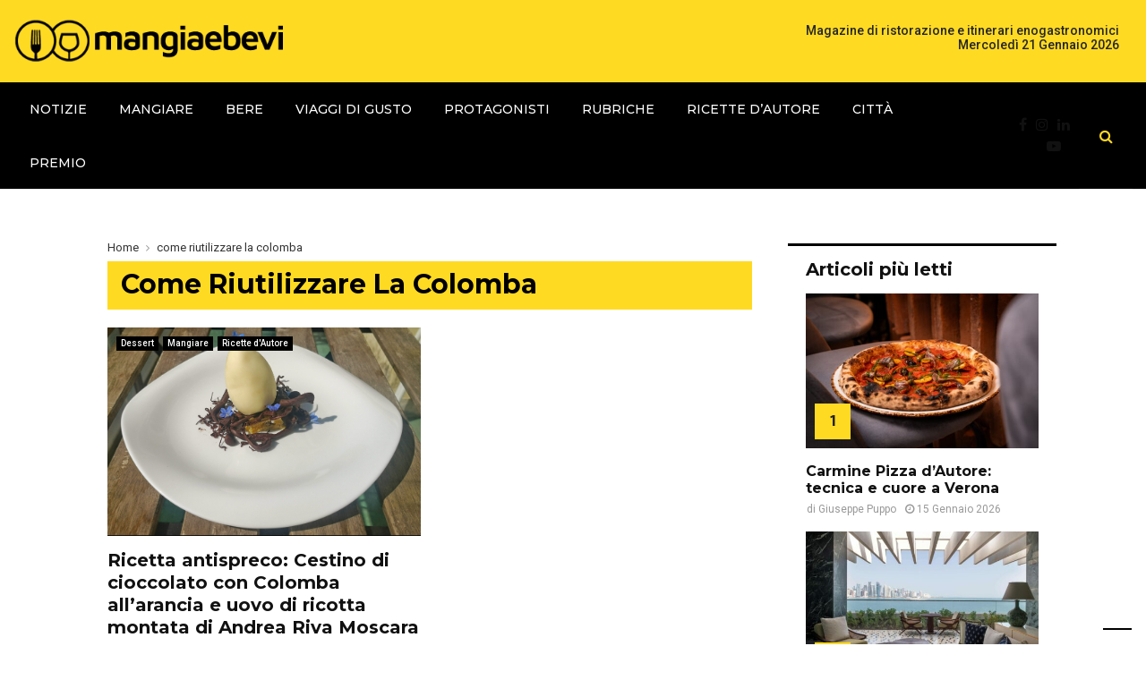

--- FILE ---
content_type: text/html; charset=UTF-8
request_url: https://www.mangiaebevi.it/tag/come-riutilizzare-la-colomba/
body_size: 32490
content:
<!DOCTYPE html>
<html lang="it-IT">
<head><style>img.lazy{min-height:1px}</style><link href="https://www.mangiaebevi.it/wp-content/plugins/w3-total-cache/pub/js/lazyload.min.js" as="script">
	<meta charset="UTF-8">
		<meta name="viewport" content="width=device-width, initial-scale=1">
		<link rel="profile" href="http://gmpg.org/xfn/11">
	<meta name='robots' content='noindex, follow' />

<!-- Google Tag Manager for WordPress by gtm4wp.com -->
<script data-cfasync="false" data-pagespeed-no-defer>
	var gtm4wp_datalayer_name = "dataLayer";
	var dataLayer = dataLayer || [];
</script>
<!-- End Google Tag Manager for WordPress by gtm4wp.com -->
	<!-- This site is optimized with the Yoast SEO plugin v24.0 - https://yoast.com/wordpress/plugins/seo/ -->
	<title>come riutilizzare la colomba - MangiaeBevi</title>
	<meta property="og:locale" content="it_IT" />
	<meta property="og:type" content="article" />
	<meta property="og:title" content="come riutilizzare la colomba - MangiaeBevi" />
	<meta property="og:url" content="https://www.mangiaebevi.it/tag/come-riutilizzare-la-colomba/" />
	<meta property="og:site_name" content="MangiaeBevi" />
	<meta property="og:image" content="https://www.mangiaebevi.it/wp-content/uploads/2024/12/logo-sfondo-giallo.png" />
	<meta property="og:image:width" content="1072" />
	<meta property="og:image:height" content="733" />
	<meta property="og:image:type" content="image/png" />
	<meta name="twitter:card" content="summary_large_image" />
	<meta name="twitter:site" content="@MangiaeBevi_it" />
	<script type="application/ld+json" class="yoast-schema-graph">{"@context":"https://schema.org","@graph":[{"@type":"CollectionPage","@id":"https://www.mangiaebevi.it/tag/come-riutilizzare-la-colomba/","url":"https://www.mangiaebevi.it/tag/come-riutilizzare-la-colomba/","name":"come riutilizzare la colomba - MangiaeBevi","isPartOf":{"@id":"https://www.mangiaebevi.it/#website"},"primaryImageOfPage":{"@id":"https://www.mangiaebevi.it/tag/come-riutilizzare-la-colomba/#primaryimage"},"image":{"@id":"https://www.mangiaebevi.it/tag/come-riutilizzare-la-colomba/#primaryimage"},"thumbnailUrl":"https://www.mangiaebevi.it/wp-content/uploads/2020/04/IMG_20200407_150446-01-1-e1586340970609.jpeg","breadcrumb":{"@id":"https://www.mangiaebevi.it/tag/come-riutilizzare-la-colomba/#breadcrumb"},"inLanguage":"it-IT"},{"@type":"ImageObject","inLanguage":"it-IT","@id":"https://www.mangiaebevi.it/tag/come-riutilizzare-la-colomba/#primaryimage","url":"https://www.mangiaebevi.it/wp-content/uploads/2020/04/IMG_20200407_150446-01-1-e1586340970609.jpeg","contentUrl":"https://www.mangiaebevi.it/wp-content/uploads/2020/04/IMG_20200407_150446-01-1-e1586340970609.jpeg","width":3575,"height":2393,"caption":"Cestino di cioccolato con colomba all'arancia"},{"@type":"BreadcrumbList","@id":"https://www.mangiaebevi.it/tag/come-riutilizzare-la-colomba/#breadcrumb","itemListElement":[{"@type":"ListItem","position":1,"name":"Home","item":"https://www.mangiaebevi.it/"},{"@type":"ListItem","position":2,"name":"come riutilizzare la colomba"}]},{"@type":"WebSite","@id":"https://www.mangiaebevi.it/#website","url":"https://www.mangiaebevi.it/","name":"MangiaeBevi","description":"Il blog di MangiaeBevi, la guida per il palato","publisher":{"@id":"https://www.mangiaebevi.it/#organization"},"potentialAction":[{"@type":"SearchAction","target":{"@type":"EntryPoint","urlTemplate":"https://www.mangiaebevi.it/?s={search_term_string}"},"query-input":{"@type":"PropertyValueSpecification","valueRequired":true,"valueName":"search_term_string"}}],"inLanguage":"it-IT"},{"@type":"Organization","@id":"https://www.mangiaebevi.it/#organization","name":"Mangiaebevi","url":"https://www.mangiaebevi.it/","logo":{"@type":"ImageObject","inLanguage":"it-IT","@id":"https://www.mangiaebevi.it/#/schema/logo/image/","url":"https://www.mangiaebevi.it/wp-content/uploads/2023/05/logo-mangiaebevi-23u.png","contentUrl":"https://www.mangiaebevi.it/wp-content/uploads/2023/05/logo-mangiaebevi-23u.png","width":389,"height":61,"caption":"Mangiaebevi"},"image":{"@id":"https://www.mangiaebevi.it/#/schema/logo/image/"},"sameAs":["https://www.facebook.com/mangiaebeviofficial","https://x.com/MangiaeBevi_it"]}]}</script>
	<!-- / Yoast SEO plugin. -->


<link rel='dns-prefetch' href='//cdn.iubenda.com' />
<link rel='dns-prefetch' href='//fonts.googleapis.com' />
<link rel="alternate" type="application/rss+xml" title="MangiaeBevi &raquo; Feed" href="https://www.mangiaebevi.it/feed/" />
<link rel="alternate" type="application/rss+xml" title="MangiaeBevi &raquo; Feed dei commenti" href="https://www.mangiaebevi.it/comments/feed/" />
<script type="text/javascript" id="wpp-js" src="https://www.mangiaebevi.it/wp-content/plugins/wordpress-popular-posts/assets/js/wpp.min.js?ver=7.3.6" data-sampling="0" data-sampling-rate="100" data-api-url="https://www.mangiaebevi.it/wp-json/wordpress-popular-posts" data-post-id="0" data-token="0e818c4c58" data-lang="0" data-debug="0"></script>
<link rel="alternate" type="application/rss+xml" title="MangiaeBevi &raquo; come riutilizzare la colomba Feed del tag" href="https://www.mangiaebevi.it/tag/come-riutilizzare-la-colomba/feed/" />
		<!-- This site uses the Google Analytics by ExactMetrics plugin v8.10.2 - Using Analytics tracking - https://www.exactmetrics.com/ -->
		<!-- Note: ExactMetrics is not currently configured on this site. The site owner needs to authenticate with Google Analytics in the ExactMetrics settings panel. -->
					<!-- No tracking code set -->
				<!-- / Google Analytics by ExactMetrics -->
		<script type="text/javascript">
/* <![CDATA[ */
window._wpemojiSettings = {"baseUrl":"https:\/\/s.w.org\/images\/core\/emoji\/15.0.3\/72x72\/","ext":".png","svgUrl":"https:\/\/s.w.org\/images\/core\/emoji\/15.0.3\/svg\/","svgExt":".svg","source":{"concatemoji":"https:\/\/www.mangiaebevi.it\/wp-includes\/js\/wp-emoji-release.min.js?ver=6.6.4"}};
/*! This file is auto-generated */
!function(i,n){var o,s,e;function c(e){try{var t={supportTests:e,timestamp:(new Date).valueOf()};sessionStorage.setItem(o,JSON.stringify(t))}catch(e){}}function p(e,t,n){e.clearRect(0,0,e.canvas.width,e.canvas.height),e.fillText(t,0,0);var t=new Uint32Array(e.getImageData(0,0,e.canvas.width,e.canvas.height).data),r=(e.clearRect(0,0,e.canvas.width,e.canvas.height),e.fillText(n,0,0),new Uint32Array(e.getImageData(0,0,e.canvas.width,e.canvas.height).data));return t.every(function(e,t){return e===r[t]})}function u(e,t,n){switch(t){case"flag":return n(e,"\ud83c\udff3\ufe0f\u200d\u26a7\ufe0f","\ud83c\udff3\ufe0f\u200b\u26a7\ufe0f")?!1:!n(e,"\ud83c\uddfa\ud83c\uddf3","\ud83c\uddfa\u200b\ud83c\uddf3")&&!n(e,"\ud83c\udff4\udb40\udc67\udb40\udc62\udb40\udc65\udb40\udc6e\udb40\udc67\udb40\udc7f","\ud83c\udff4\u200b\udb40\udc67\u200b\udb40\udc62\u200b\udb40\udc65\u200b\udb40\udc6e\u200b\udb40\udc67\u200b\udb40\udc7f");case"emoji":return!n(e,"\ud83d\udc26\u200d\u2b1b","\ud83d\udc26\u200b\u2b1b")}return!1}function f(e,t,n){var r="undefined"!=typeof WorkerGlobalScope&&self instanceof WorkerGlobalScope?new OffscreenCanvas(300,150):i.createElement("canvas"),a=r.getContext("2d",{willReadFrequently:!0}),o=(a.textBaseline="top",a.font="600 32px Arial",{});return e.forEach(function(e){o[e]=t(a,e,n)}),o}function t(e){var t=i.createElement("script");t.src=e,t.defer=!0,i.head.appendChild(t)}"undefined"!=typeof Promise&&(o="wpEmojiSettingsSupports",s=["flag","emoji"],n.supports={everything:!0,everythingExceptFlag:!0},e=new Promise(function(e){i.addEventListener("DOMContentLoaded",e,{once:!0})}),new Promise(function(t){var n=function(){try{var e=JSON.parse(sessionStorage.getItem(o));if("object"==typeof e&&"number"==typeof e.timestamp&&(new Date).valueOf()<e.timestamp+604800&&"object"==typeof e.supportTests)return e.supportTests}catch(e){}return null}();if(!n){if("undefined"!=typeof Worker&&"undefined"!=typeof OffscreenCanvas&&"undefined"!=typeof URL&&URL.createObjectURL&&"undefined"!=typeof Blob)try{var e="postMessage("+f.toString()+"("+[JSON.stringify(s),u.toString(),p.toString()].join(",")+"));",r=new Blob([e],{type:"text/javascript"}),a=new Worker(URL.createObjectURL(r),{name:"wpTestEmojiSupports"});return void(a.onmessage=function(e){c(n=e.data),a.terminate(),t(n)})}catch(e){}c(n=f(s,u,p))}t(n)}).then(function(e){for(var t in e)n.supports[t]=e[t],n.supports.everything=n.supports.everything&&n.supports[t],"flag"!==t&&(n.supports.everythingExceptFlag=n.supports.everythingExceptFlag&&n.supports[t]);n.supports.everythingExceptFlag=n.supports.everythingExceptFlag&&!n.supports.flag,n.DOMReady=!1,n.readyCallback=function(){n.DOMReady=!0}}).then(function(){return e}).then(function(){var e;n.supports.everything||(n.readyCallback(),(e=n.source||{}).concatemoji?t(e.concatemoji):e.wpemoji&&e.twemoji&&(t(e.twemoji),t(e.wpemoji)))}))}((window,document),window._wpemojiSettings);
/* ]]> */
</script>
<link rel='stylesheet' id='formidable-css' href='https://www.mangiaebevi.it/wp-content/plugins/formidable/css/formidableforms.css?ver=6271528' type='text/css' media='all' />
<style id='wp-emoji-styles-inline-css' type='text/css'>

	img.wp-smiley, img.emoji {
		display: inline !important;
		border: none !important;
		box-shadow: none !important;
		height: 1em !important;
		width: 1em !important;
		margin: 0 0.07em !important;
		vertical-align: -0.1em !important;
		background: none !important;
		padding: 0 !important;
	}
</style>
<link rel='stylesheet' id='wp-block-library-css' href='https://www.mangiaebevi.it/wp-includes/css/dist/block-library/style.min.css?ver=6.6.4' type='text/css' media='all' />
<style id='wp-block-library-theme-inline-css' type='text/css'>
.wp-block-audio :where(figcaption){color:#555;font-size:13px;text-align:center}.is-dark-theme .wp-block-audio :where(figcaption){color:#ffffffa6}.wp-block-audio{margin:0 0 1em}.wp-block-code{border:1px solid #ccc;border-radius:4px;font-family:Menlo,Consolas,monaco,monospace;padding:.8em 1em}.wp-block-embed :where(figcaption){color:#555;font-size:13px;text-align:center}.is-dark-theme .wp-block-embed :where(figcaption){color:#ffffffa6}.wp-block-embed{margin:0 0 1em}.blocks-gallery-caption{color:#555;font-size:13px;text-align:center}.is-dark-theme .blocks-gallery-caption{color:#ffffffa6}:root :where(.wp-block-image figcaption){color:#555;font-size:13px;text-align:center}.is-dark-theme :root :where(.wp-block-image figcaption){color:#ffffffa6}.wp-block-image{margin:0 0 1em}.wp-block-pullquote{border-bottom:4px solid;border-top:4px solid;color:currentColor;margin-bottom:1.75em}.wp-block-pullquote cite,.wp-block-pullquote footer,.wp-block-pullquote__citation{color:currentColor;font-size:.8125em;font-style:normal;text-transform:uppercase}.wp-block-quote{border-left:.25em solid;margin:0 0 1.75em;padding-left:1em}.wp-block-quote cite,.wp-block-quote footer{color:currentColor;font-size:.8125em;font-style:normal;position:relative}.wp-block-quote.has-text-align-right{border-left:none;border-right:.25em solid;padding-left:0;padding-right:1em}.wp-block-quote.has-text-align-center{border:none;padding-left:0}.wp-block-quote.is-large,.wp-block-quote.is-style-large,.wp-block-quote.is-style-plain{border:none}.wp-block-search .wp-block-search__label{font-weight:700}.wp-block-search__button{border:1px solid #ccc;padding:.375em .625em}:where(.wp-block-group.has-background){padding:1.25em 2.375em}.wp-block-separator.has-css-opacity{opacity:.4}.wp-block-separator{border:none;border-bottom:2px solid;margin-left:auto;margin-right:auto}.wp-block-separator.has-alpha-channel-opacity{opacity:1}.wp-block-separator:not(.is-style-wide):not(.is-style-dots){width:100px}.wp-block-separator.has-background:not(.is-style-dots){border-bottom:none;height:1px}.wp-block-separator.has-background:not(.is-style-wide):not(.is-style-dots){height:2px}.wp-block-table{margin:0 0 1em}.wp-block-table td,.wp-block-table th{word-break:normal}.wp-block-table :where(figcaption){color:#555;font-size:13px;text-align:center}.is-dark-theme .wp-block-table :where(figcaption){color:#ffffffa6}.wp-block-video :where(figcaption){color:#555;font-size:13px;text-align:center}.is-dark-theme .wp-block-video :where(figcaption){color:#ffffffa6}.wp-block-video{margin:0 0 1em}:root :where(.wp-block-template-part.has-background){margin-bottom:0;margin-top:0;padding:1.25em 2.375em}
</style>
<style id='classic-theme-styles-inline-css' type='text/css'>
/*! This file is auto-generated */
.wp-block-button__link{color:#fff;background-color:#32373c;border-radius:9999px;box-shadow:none;text-decoration:none;padding:calc(.667em + 2px) calc(1.333em + 2px);font-size:1.125em}.wp-block-file__button{background:#32373c;color:#fff;text-decoration:none}
</style>
<style id='global-styles-inline-css' type='text/css'>
:root{--wp--preset--aspect-ratio--square: 1;--wp--preset--aspect-ratio--4-3: 4/3;--wp--preset--aspect-ratio--3-4: 3/4;--wp--preset--aspect-ratio--3-2: 3/2;--wp--preset--aspect-ratio--2-3: 2/3;--wp--preset--aspect-ratio--16-9: 16/9;--wp--preset--aspect-ratio--9-16: 9/16;--wp--preset--color--black: #000000;--wp--preset--color--cyan-bluish-gray: #abb8c3;--wp--preset--color--white: #ffffff;--wp--preset--color--pale-pink: #f78da7;--wp--preset--color--vivid-red: #cf2e2e;--wp--preset--color--luminous-vivid-orange: #ff6900;--wp--preset--color--luminous-vivid-amber: #fcb900;--wp--preset--color--light-green-cyan: #7bdcb5;--wp--preset--color--vivid-green-cyan: #00d084;--wp--preset--color--pale-cyan-blue: #8ed1fc;--wp--preset--color--vivid-cyan-blue: #0693e3;--wp--preset--color--vivid-purple: #9b51e0;--wp--preset--gradient--vivid-cyan-blue-to-vivid-purple: linear-gradient(135deg,rgba(6,147,227,1) 0%,rgb(155,81,224) 100%);--wp--preset--gradient--light-green-cyan-to-vivid-green-cyan: linear-gradient(135deg,rgb(122,220,180) 0%,rgb(0,208,130) 100%);--wp--preset--gradient--luminous-vivid-amber-to-luminous-vivid-orange: linear-gradient(135deg,rgba(252,185,0,1) 0%,rgba(255,105,0,1) 100%);--wp--preset--gradient--luminous-vivid-orange-to-vivid-red: linear-gradient(135deg,rgba(255,105,0,1) 0%,rgb(207,46,46) 100%);--wp--preset--gradient--very-light-gray-to-cyan-bluish-gray: linear-gradient(135deg,rgb(238,238,238) 0%,rgb(169,184,195) 100%);--wp--preset--gradient--cool-to-warm-spectrum: linear-gradient(135deg,rgb(74,234,220) 0%,rgb(151,120,209) 20%,rgb(207,42,186) 40%,rgb(238,44,130) 60%,rgb(251,105,98) 80%,rgb(254,248,76) 100%);--wp--preset--gradient--blush-light-purple: linear-gradient(135deg,rgb(255,206,236) 0%,rgb(152,150,240) 100%);--wp--preset--gradient--blush-bordeaux: linear-gradient(135deg,rgb(254,205,165) 0%,rgb(254,45,45) 50%,rgb(107,0,62) 100%);--wp--preset--gradient--luminous-dusk: linear-gradient(135deg,rgb(255,203,112) 0%,rgb(199,81,192) 50%,rgb(65,88,208) 100%);--wp--preset--gradient--pale-ocean: linear-gradient(135deg,rgb(255,245,203) 0%,rgb(182,227,212) 50%,rgb(51,167,181) 100%);--wp--preset--gradient--electric-grass: linear-gradient(135deg,rgb(202,248,128) 0%,rgb(113,206,126) 100%);--wp--preset--gradient--midnight: linear-gradient(135deg,rgb(2,3,129) 0%,rgb(40,116,252) 100%);--wp--preset--font-size--small: 14px;--wp--preset--font-size--medium: 20px;--wp--preset--font-size--large: 32px;--wp--preset--font-size--x-large: 42px;--wp--preset--font-size--normal: 16px;--wp--preset--font-size--huge: 42px;--wp--preset--spacing--20: 0.44rem;--wp--preset--spacing--30: 0.67rem;--wp--preset--spacing--40: 1rem;--wp--preset--spacing--50: 1.5rem;--wp--preset--spacing--60: 2.25rem;--wp--preset--spacing--70: 3.38rem;--wp--preset--spacing--80: 5.06rem;--wp--preset--shadow--natural: 6px 6px 9px rgba(0, 0, 0, 0.2);--wp--preset--shadow--deep: 12px 12px 50px rgba(0, 0, 0, 0.4);--wp--preset--shadow--sharp: 6px 6px 0px rgba(0, 0, 0, 0.2);--wp--preset--shadow--outlined: 6px 6px 0px -3px rgba(255, 255, 255, 1), 6px 6px rgba(0, 0, 0, 1);--wp--preset--shadow--crisp: 6px 6px 0px rgba(0, 0, 0, 1);}:where(.is-layout-flex){gap: 0.5em;}:where(.is-layout-grid){gap: 0.5em;}body .is-layout-flex{display: flex;}.is-layout-flex{flex-wrap: wrap;align-items: center;}.is-layout-flex > :is(*, div){margin: 0;}body .is-layout-grid{display: grid;}.is-layout-grid > :is(*, div){margin: 0;}:where(.wp-block-columns.is-layout-flex){gap: 2em;}:where(.wp-block-columns.is-layout-grid){gap: 2em;}:where(.wp-block-post-template.is-layout-flex){gap: 1.25em;}:where(.wp-block-post-template.is-layout-grid){gap: 1.25em;}.has-black-color{color: var(--wp--preset--color--black) !important;}.has-cyan-bluish-gray-color{color: var(--wp--preset--color--cyan-bluish-gray) !important;}.has-white-color{color: var(--wp--preset--color--white) !important;}.has-pale-pink-color{color: var(--wp--preset--color--pale-pink) !important;}.has-vivid-red-color{color: var(--wp--preset--color--vivid-red) !important;}.has-luminous-vivid-orange-color{color: var(--wp--preset--color--luminous-vivid-orange) !important;}.has-luminous-vivid-amber-color{color: var(--wp--preset--color--luminous-vivid-amber) !important;}.has-light-green-cyan-color{color: var(--wp--preset--color--light-green-cyan) !important;}.has-vivid-green-cyan-color{color: var(--wp--preset--color--vivid-green-cyan) !important;}.has-pale-cyan-blue-color{color: var(--wp--preset--color--pale-cyan-blue) !important;}.has-vivid-cyan-blue-color{color: var(--wp--preset--color--vivid-cyan-blue) !important;}.has-vivid-purple-color{color: var(--wp--preset--color--vivid-purple) !important;}.has-black-background-color{background-color: var(--wp--preset--color--black) !important;}.has-cyan-bluish-gray-background-color{background-color: var(--wp--preset--color--cyan-bluish-gray) !important;}.has-white-background-color{background-color: var(--wp--preset--color--white) !important;}.has-pale-pink-background-color{background-color: var(--wp--preset--color--pale-pink) !important;}.has-vivid-red-background-color{background-color: var(--wp--preset--color--vivid-red) !important;}.has-luminous-vivid-orange-background-color{background-color: var(--wp--preset--color--luminous-vivid-orange) !important;}.has-luminous-vivid-amber-background-color{background-color: var(--wp--preset--color--luminous-vivid-amber) !important;}.has-light-green-cyan-background-color{background-color: var(--wp--preset--color--light-green-cyan) !important;}.has-vivid-green-cyan-background-color{background-color: var(--wp--preset--color--vivid-green-cyan) !important;}.has-pale-cyan-blue-background-color{background-color: var(--wp--preset--color--pale-cyan-blue) !important;}.has-vivid-cyan-blue-background-color{background-color: var(--wp--preset--color--vivid-cyan-blue) !important;}.has-vivid-purple-background-color{background-color: var(--wp--preset--color--vivid-purple) !important;}.has-black-border-color{border-color: var(--wp--preset--color--black) !important;}.has-cyan-bluish-gray-border-color{border-color: var(--wp--preset--color--cyan-bluish-gray) !important;}.has-white-border-color{border-color: var(--wp--preset--color--white) !important;}.has-pale-pink-border-color{border-color: var(--wp--preset--color--pale-pink) !important;}.has-vivid-red-border-color{border-color: var(--wp--preset--color--vivid-red) !important;}.has-luminous-vivid-orange-border-color{border-color: var(--wp--preset--color--luminous-vivid-orange) !important;}.has-luminous-vivid-amber-border-color{border-color: var(--wp--preset--color--luminous-vivid-amber) !important;}.has-light-green-cyan-border-color{border-color: var(--wp--preset--color--light-green-cyan) !important;}.has-vivid-green-cyan-border-color{border-color: var(--wp--preset--color--vivid-green-cyan) !important;}.has-pale-cyan-blue-border-color{border-color: var(--wp--preset--color--pale-cyan-blue) !important;}.has-vivid-cyan-blue-border-color{border-color: var(--wp--preset--color--vivid-cyan-blue) !important;}.has-vivid-purple-border-color{border-color: var(--wp--preset--color--vivid-purple) !important;}.has-vivid-cyan-blue-to-vivid-purple-gradient-background{background: var(--wp--preset--gradient--vivid-cyan-blue-to-vivid-purple) !important;}.has-light-green-cyan-to-vivid-green-cyan-gradient-background{background: var(--wp--preset--gradient--light-green-cyan-to-vivid-green-cyan) !important;}.has-luminous-vivid-amber-to-luminous-vivid-orange-gradient-background{background: var(--wp--preset--gradient--luminous-vivid-amber-to-luminous-vivid-orange) !important;}.has-luminous-vivid-orange-to-vivid-red-gradient-background{background: var(--wp--preset--gradient--luminous-vivid-orange-to-vivid-red) !important;}.has-very-light-gray-to-cyan-bluish-gray-gradient-background{background: var(--wp--preset--gradient--very-light-gray-to-cyan-bluish-gray) !important;}.has-cool-to-warm-spectrum-gradient-background{background: var(--wp--preset--gradient--cool-to-warm-spectrum) !important;}.has-blush-light-purple-gradient-background{background: var(--wp--preset--gradient--blush-light-purple) !important;}.has-blush-bordeaux-gradient-background{background: var(--wp--preset--gradient--blush-bordeaux) !important;}.has-luminous-dusk-gradient-background{background: var(--wp--preset--gradient--luminous-dusk) !important;}.has-pale-ocean-gradient-background{background: var(--wp--preset--gradient--pale-ocean) !important;}.has-electric-grass-gradient-background{background: var(--wp--preset--gradient--electric-grass) !important;}.has-midnight-gradient-background{background: var(--wp--preset--gradient--midnight) !important;}.has-small-font-size{font-size: var(--wp--preset--font-size--small) !important;}.has-medium-font-size{font-size: var(--wp--preset--font-size--medium) !important;}.has-large-font-size{font-size: var(--wp--preset--font-size--large) !important;}.has-x-large-font-size{font-size: var(--wp--preset--font-size--x-large) !important;}
:where(.wp-block-post-template.is-layout-flex){gap: 1.25em;}:where(.wp-block-post-template.is-layout-grid){gap: 1.25em;}
:where(.wp-block-columns.is-layout-flex){gap: 2em;}:where(.wp-block-columns.is-layout-grid){gap: 2em;}
:root :where(.wp-block-pullquote){font-size: 1.5em;line-height: 1.6;}
</style>
<link rel='stylesheet' id='contact-form-7-css' href='https://www.mangiaebevi.it/wp-content/plugins/contact-form-7/includes/css/styles.css?ver=6.0.1' type='text/css' media='all' />
<link rel='stylesheet' id='pencisc-css' href='https://www.mangiaebevi.it/wp-content/plugins/penci-framework/assets/css/single-shortcode.css?ver=6.6.4' type='text/css' media='all' />
<link rel='stylesheet' id='penci-oswald-css' href='//fonts.googleapis.com/css?family=Oswald%3A400&#038;ver=6.6.4' type='text/css' media='all' />
<link rel='stylesheet' id='wp-polls-css' href='https://www.mangiaebevi.it/wp-content/plugins/wp-polls/polls-css.css?ver=2.77.1' type='text/css' media='all' />
<style id='wp-polls-inline-css' type='text/css'>
.wp-polls .pollbar {
	margin: 1px;
	font-size: 8px;
	line-height: 10px;
	height: 10px;
	background: #d8e1eb;
	border: 1px solid #c8c8c8;
}

</style>
<link rel='stylesheet' id='extendify-utility-styles-css' href='https://www.mangiaebevi.it/wp-content/plugins/extendify/public/build/utility-minimum.css?ver=6.6.4' type='text/css' media='all' />
<link rel='stylesheet' id='wordpress-popular-posts-css-css' href='https://www.mangiaebevi.it/wp-content/plugins/wordpress-popular-posts/assets/css/wpp.css?ver=7.3.6' type='text/css' media='all' />
<link rel='stylesheet' id='parent-style-css' href='https://www.mangiaebevi.it/wp-content/themes/pennews/style.css?ver=6.6.4' type='text/css' media='all' />
<link rel='stylesheet' id='penci-style-child-css' href='https://www.mangiaebevi.it/wp-content/themes/pennews-child/style.css?ver=1.0.0' type='text/css' media='all' />
<link rel='stylesheet' id='penci-font-awesome-css' href='https://www.mangiaebevi.it/wp-content/themes/pennews/css/font-awesome.min.css?ver=4.5.2' type='text/css' media='all' />
<link rel='stylesheet' id='penci-fonts-css' href='//fonts.googleapis.com/css?family=Roboto%3A300%2C300italic%2C400%2C400italic%2C500%2C500italic%2C700%2C700italic%2C800%2C800italic%7CMukta+Vaani%3A300%2C300italic%2C400%2C400italic%2C500%2C500italic%2C700%2C700italic%2C800%2C800italic%7COswald%3A300%2C300italic%2C400%2C400italic%2C500%2C500italic%2C700%2C700italic%2C800%2C800italic%7CTeko%3A300%2C300italic%2C400%2C400italic%2C500%2C500italic%2C700%2C700italic%2C800%2C800italic%7CMontserrat%3A300%2C300italic%2C400%2C400italic%2C500%2C500italic%2C700%2C700italic%2C800%2C800italic%3A300%2C300italic%2C400%2C400italic%2C500%2C500italic%2C700%2C700italic%2C800%2C800italic%26subset%3Dcyrillic%2Ccyrillic-ext%2Cgreek%2Cgreek-ext%2Clatin-ext' type='text/css' media='all' />
<link rel='stylesheet' id='penci-portfolio-css' href='https://www.mangiaebevi.it/wp-content/themes/pennews/css/portfolio.css?ver=6.6.5' type='text/css' media='all' />
<link rel='stylesheet' id='penci-recipe-css' href='https://www.mangiaebevi.it/wp-content/themes/pennews/css/recipe.css?ver=6.6.5' type='text/css' media='all' />
<link rel='stylesheet' id='penci-review-css' href='https://www.mangiaebevi.it/wp-content/themes/pennews/css/review.css?ver=6.6.5' type='text/css' media='all' />
<link rel='stylesheet' id='penci-style-css' href='https://www.mangiaebevi.it/wp-content/themes/pennews-child/style.css?ver=6.6.5' type='text/css' media='all' />
<style id='penci-style-inline-css' type='text/css'>
.penci-block-vc.style-title-13:not(.footer-widget).style-title-center .penci-block-heading {border-right: 10px solid transparent; border-left: 10px solid transparent; }.site-branding h1, .site-branding h2 {margin: 0;}.penci-schema-markup { display: none !important; }.penci-entry-media .twitter-video { max-width: none !important; margin: 0 !important; }.penci-entry-media .fb-video { margin-bottom: 0; }.penci-entry-media .post-format-meta > iframe { vertical-align: top; }.penci-single-style-6 .penci-entry-media-top.penci-video-format-dailymotion:after, .penci-single-style-6 .penci-entry-media-top.penci-video-format-facebook:after, .penci-single-style-6 .penci-entry-media-top.penci-video-format-vimeo:after, .penci-single-style-6 .penci-entry-media-top.penci-video-format-twitter:after, .penci-single-style-7 .penci-entry-media-top.penci-video-format-dailymotion:after, .penci-single-style-7 .penci-entry-media-top.penci-video-format-facebook:after, .penci-single-style-7 .penci-entry-media-top.penci-video-format-vimeo:after, .penci-single-style-7 .penci-entry-media-top.penci-video-format-twitter:after { content: none; } .penci-single-style-5 .penci-entry-media.penci-video-format-dailymotion:after, .penci-single-style-5 .penci-entry-media.penci-video-format-facebook:after, .penci-single-style-5 .penci-entry-media.penci-video-format-vimeo:after, .penci-single-style-5 .penci-entry-media.penci-video-format-twitter:after { content: none; }@media screen and (max-width: 960px) { .penci-insta-thumb ul.thumbnails.penci_col_5 li, .penci-insta-thumb ul.thumbnails.penci_col_6 li { width: 33.33% !important; } .penci-insta-thumb ul.thumbnails.penci_col_7 li, .penci-insta-thumb ul.thumbnails.penci_col_8 li, .penci-insta-thumb ul.thumbnails.penci_col_9 li, .penci-insta-thumb ul.thumbnails.penci_col_10 li { width: 25% !important; } }.site-header.header--s12 .penci-menu-toggle-wapper,.site-header.header--s12 .header__social-search { flex: 1; }.site-header.header--s5 .site-branding {  padding-right: 0;margin-right: 40px; }.penci-block_37 .penci_post-meta { padding-top: 8px; }.penci-block_37 .penci-post-excerpt + .penci_post-meta { padding-top: 0; }.penci-hide-text-votes { display: none; }.penci-usewr-review {  border-top: 1px solid #ececec; }.penci-review-score {top: 5px; position: relative; }.penci-social-counter.penci-social-counter--style-3 .penci-social__empty a, .penci-social-counter.penci-social-counter--style-4 .penci-social__empty a, .penci-social-counter.penci-social-counter--style-5 .penci-social__empty a, .penci-social-counter.penci-social-counter--style-6 .penci-social__empty a { display: flex; justify-content: center; align-items: center; }.penci-block-error { padding: 0 20px 20px; }@media screen and (min-width: 1240px){ .penci_dis_padding_bw .penci-content-main.penci-col-4:nth-child(3n+2) { padding-right: 15px; padding-left: 15px; }}.bos_searchbox_widget_class.penci-vc-column-1 #flexi_searchbox #b_searchboxInc .b_submitButton_wrapper{ padding-top: 10px; padding-bottom: 10px; }.mfp-image-holder .mfp-close, .mfp-iframe-holder .mfp-close { background: transparent; border-color: transparent; }h1, h2, h3, h4, h5, h6,.error404 .page-title,
		.error404 .penci-block-vc .penci-block__title, .footer__bottom.style-2 .block-title {font-family: 'Montserrat', sans-serif}h1, h2, h3, h4, h5, h6,.error404 .page-title,
		 .error404 .penci-block-vc .penci-block__title, .product_list_widget .product-title, .footer__bottom.style-2 .block-title {font-weight: 700}.penci-block-vc .penci-block__title, .penci-menu-hbg .penci-block-vc .penci-block__title, .penci-menu-hbg-widgets .menu-hbg-title{ font-family:'Montserrat', sans-serif; }.penci-block-vc .penci-block__title, .penci-menu-hbg .penci-block-vc .penci-block__title, .penci-menu-hbg-widgets .menu-hbg-title{ font-weight:500; }.single .entry-content,.page .entry-content{ font-size:16px; }.site-header .site-branding a,.header__top .site-branding a{ transform: translateY( 6px ); }.site-description{ font-family: 'Montserrat', sans-serif;font-weight: 200; }.main-navigation a,.mobile-sidebar .primary-menu-mobile li a, .penci-menu-hbg .primary-menu-mobile li a{ font-family: 'Montserrat', sans-serif; }.main-navigation a,.mobile-sidebar .primary-menu-mobile li a, .penci-menu-hbg .primary-menu-mobile li a{ font-weight: lighter; }.main-navigation li.penci-mega-menu > a:after, .main-navigation li.menu-item-has-children > a:after, .main-navigation li.page_item_has_children > a:after{ content: none; }.penci-archive__content  .penci-page-title { color: #000000; }.penci-archive__content  .penci_breadcrumbs a,.penci-archive__content .penci_breadcrumbs span{ color: #333333; }.penci-portfolio-wrap{ margin-left: 0px; margin-right: 0px; }.penci-portfolio-wrap .portfolio-item{ padding-left: 0px; padding-right: 0px; margin-bottom:0px; }#footer__sidebars.footer__sidebars{padding-top: 24px;padding-bottom: 2px;}.site-footer .penci-block-vc .penci-block__title{ font-family:'Montserrat', sans-serif; }.footer__bottom .footer__bottom_container{padding-top:14px;padding-bottom:16px;}.footer__bottom.style-2 .block-title{ font-size:16px !important;}@media ( min-width: 992px ){ .footer__social-media .social-media-item{ width:40px; height:40px; line-height:40px; } }.penci_dis_padding_bw .penci-block-vc.style-title-11:not(.footer-widget) .penci-block__title a,
		.penci_dis_padding_bw .penci-block-vc.style-title-11:not(.footer-widget) .penci-block__title span, 
		.penci_dis_padding_bw .penci-block-vc.style-title-11:not(.footer-widget) .penci-subcat-filter, 
		.penci_dis_padding_bw .penci-block-vc.style-title-11:not(.footer-widget) .penci-slider-nav{ background-color:#ffffff; }body, input, select, textarea,
			.widget.widget_display_replies li, .widget.widget_display_topics li,
			.widget ul li,
			.error404 .page-title,
			.entry-content .penci-recipe-heading h2,
			.entry-content .penci-recipe-title,
			#respond h3,.penci-review-text,#respond textarea, .wpcf7 textarea,
			.woocommerce .woocommerce-product-search input[type="search"],
			.woocommerce nav.woocommerce-pagination ul li a, .woocommerce nav.woocommerce-pagination ul li span,
			.woocommerce table.shop_table th,
			.woocommerce-page form .form-row .input-text,
			.select2-container--default .select2-selection--single .select2-selection__rendered,
			#respond label, .wpcf7 label,
			.mc4wp-form,
			#bbpress-forums li.bbp-body ul.forum li.bbp-forum-topic-count, #bbpress-forums li.bbp-body ul.forum li.bbp-forum-reply-count,
			#bbpress-forums li.bbp-body ul.forum li.bbp-forum-freshness, #bbpress-forums li.bbp-body ul.forum li.bbp-forum-freshness a, 
			#bbpress-forums li.bbp-body ul.topic li.bbp-forum-topic-count, #bbpress-forums li.bbp-body ul.topic li.bbp-topic-voice-count,
			#bbpress-forums li.bbp-body ul.topic li.bbp-forum-reply-count, #bbpress-forums li.bbp-body ul.topic li.bbp-topic-freshness > a,
			#bbpress-forums li.bbp-body ul.topic li.bbp-topic-freshness, #bbpress-forums li.bbp-body ul.topic li.bbp-topic-reply-count,
			div.bbp-template-notice, div.indicator-hint,
			#bbpress-forums fieldset.bbp-form legend,
			.entry-content code, .wpb_text_column code, .entry-content blockquote.wp-block-quote p, .entry-content blockquote.wp-block-quote p,
			.penci_dark_layout blockquote.style-3, .penci_dark_layout blockquote.style-3 p,
			.penci_dark_layout blockquote.style-2,.penci_dark_layout blockquote.style-2 p,
			.wpb_text_column blockquote.wp-block-quote p, .wpb_text_column blockquote.wp-block-quote p,
			.widget.widget_display_views li, .widget.widget_display_forums li, .widget.widget_layered_nav li,
			.widget.widget_product_categories li, .widget.widget_categories li, .widget.widget_archive li,
			.widget.widget_pages li, .widget.widget_meta li, .wp-block-pullquote{ color:#000000 }
		.penci-ajax-search-results .ajax-loading:before,
		.show-search .show-search__content,
		div.bbp-template-notice, div.indicator-hint,	
		.widget select,select, pre,.wpb_text_column,
		.single .penci-content-post, .page .penci-content-post,
		.forum-archive .penci-content-post,
		.penci-block-vc,.penci-archive__content,.error404 .not-found,.ajax-loading:before{ background-color:#ffffff }
		.penci-block-vc.style-title-11:not(.footer-widget) .penci-block__title a,
		.penci-block-vc.style-title-11:not(.footer-widget) .penci-block__title span, 
		.penci-block-vc.style-title-11:not(.footer-widget) .penci-subcat-filter, 
		.penci-block-vc.style-title-11:not(.footer-widget) .penci-slider-nav{ background-color:#ffffff }.penci-archive .entry-meta,.penci-archive .entry-meta a,

			.penci-inline-related-posts .penci_post-meta, .penci__general-meta .penci_post-meta, 
			.penci-block_video.style-1 .penci_post-meta, .penci-block_video.style-7 .penci_post-meta,
			.penci_breadcrumbs a, .penci_breadcrumbs span,.penci_breadcrumbs i,
			.error404 .page-content,
			.woocommerce .comment-form p.stars a,
			.woocommerce .woocommerce-ordering, .woocommerce .woocommerce-result-count,
			.woocommerce #reviews #comments ol.commentlist li .comment-text .meta,
			.penci-entry-meta,#wp-calendar caption,.penci-post-pagination span,
			.penci-archive .entry-meta span{ color:#999999 }
		.site-main .element-media-controls a, .entry-content .element-media-controls a,
		    .penci-portfolio-below_img .inner-item-portfolio .portfolio-desc h3,
			.post-entry .penci-portfolio-filter ul li a, .penci-portfolio-filter ul li a,
			.widget_display_stats dt, .widget_display_stats dd,
			#wp-calendar tbody td a,
			.widget.widget_display_replies a,
			.post-entry .penci-portfolio-filter ul li.active a, .penci-portfolio-filter ul li.active a,
			.woocommerce div.product .woocommerce-tabs ul.tabs li a,
			.woocommerce ul.products li.product h3, .woocommerce ul.products li.product .woocommerce-loop-product__title,
			.woocommerce table.shop_table td.product-name a,
			input[type="text"], input[type="email"], input[type="url"], input[type="password"],
			input[type="search"], input[type="number"], input[type="tel"], input[type="range"], input[type="date"],
			input[type="month"], input[type="week"], input[type="time"], input[type="datetime"], input[type="datetime-local"], input[type="color"], textarea,
			.error404 .page-content .search-form .search-submit,.penci-no-results .search-form .search-submit,.error404 .page-content a,
			a,.widget a,.penci-block-vc .penci-block__title a, .penci-block-vc .penci-block__title span,
			.penci-page-title, .penci-entry-title,.woocommerce .page-title,
			.penci-recipe-index-wrap .penci-recipe-index-title a,
			.penci-social-buttons .penci-social-share-text,
			.woocommerce div.product .product_title,
			.penci-post-pagination h5 a,
			.woocommerce div.product .woocommerce-tabs .panel > h2:first-child, .woocommerce div.product .woocommerce-tabs .panel #reviews #comments h2,
			.woocommerce div.product .woocommerce-tabs .panel #respond .comment-reply-title,
			.woocommerce #reviews #comments ol.commentlist li .comment-text .meta strong,
			.woocommerce div.product .related > h2, .woocommerce div.product .upsells > h2,
			.penci-author-content .author-social,
			.forum-archive .penci-entry-title,
			#bbpress-forums li.bbp-body ul.forum li.bbp-forum-info a,
			.woocommerce div.product .entry-summary div[itemprop="description"] h2, .woocommerce div.product .woocommerce-tabs #tab-description h2,
			.widget.widget_recent_entries li a, .widget.widget_recent_comments li a, .widget.widget_meta li a,
			.penci-pagination:not(.penci-ajax-more) a, .penci-pagination:not(.penci-ajax-more) span{ color:#111111 }div.wpforms-container .wpforms-form input[type=date],div.wpforms-container .wpforms-form input[type=datetime],div.wpforms-container .wpforms-form input[type=datetime-local],div.wpforms-container .wpforms-form input[type=email],div.wpforms-container .wpforms-form input[type=month],div.wpforms-container .wpforms-form input[type=number],div.wpforms-container .wpforms-form input[type=password],div.wpforms-container .wpforms-form input[type=range],div.wpforms-container .wpforms-form input[type=search],div.wpforms-container .wpforms-form input[type=tel],div.wpforms-container .wpforms-form input[type=text],div.wpforms-container .wpforms-form input[type=time],div.wpforms-container .wpforms-form input[type=url],div.wpforms-container .wpforms-form input[type=week],div.wpforms-container .wpforms-form select,div.wpforms-container .wpforms-form textarea{ color: #111111 }
		h1, h2, h3, h4, h5, h6,.penci-userreview-author,.penci-review-metas .penci-review-meta i,
		.entry-content h1, .entry-content h2, .entry-content h3, .entry-content h4,
		.entry-content h5, .entry-content h6, .comment-content h1, .comment-content h2,
		.comment-content h3, .comment-content h4, .comment-content h5, .comment-content h6,
		.penci-inline-related-posts .penci-irp-heading{ color:#111111 }.site-main .frontend-form-container .element-media-file,.site-main .frontend-form-container .element-media,.site-main .frontend-item-container .select2.select2-container .select2-selection.select-with-search-container,.site-main .frontend-item-container input[type="text"],.site-main .frontend-item-container input[type="email"],.site-main .frontend-item-container input[type="url"],.site-main .frontend-item-container textarea,.site-main .frontend-item-container select{ border-color: #dedede }
			.site-header,
			.buddypress-wrap .select-wrap,
			.penci-post-blog-classic,
			.activity-list.bp-list,
			.penci-team_memebers .penci-team_item__content,
			.penci-author-box-wrap,
			.about-widget .about-me-heading:before,
			#buddypress .wp-editor-container,
			#bbpress-forums .bbp-forums-list,
			div.bbp-forum-header, div.bbp-topic-header, div.bbp-reply-header,
			.activity-list li.bbp_topic_create .activity-content .activity-inner,
			.rtl .activity-list li.bbp_reply_create .activity-content .activity-inner,
			#drag-drop-area,
			.bp-avatar-nav ul.avatar-nav-items li.current,
			.bp-avatar-nav ul,
			.site-main .bbp-pagination-links a, .site-main .bbp-pagination-links span.current,
			.bbpress  .wp-editor-container,
			.penci-ajax-search-results-wrapper,
			.show-search .search-field,
			.show-search .show-search__content,
			.penci-viewall-results,
			.penci-subcat-list .flexMenu-viewMore .flexMenu-popup,
			.penci-owl-carousel-style .owl-dot span,
			.penci-owl-carousel-slider .owl-dot span,
			.woocommerce-cart table.cart td.actions .coupon .input-text,
			.blog-boxed .penci-archive__content .article_content,
			.penci-block_28 .block28_first_item:not(.hide-border),
			.penci-mul-comments-wrapper .penci-tab-nav,
			.penci-recipe,.penci-recipe-heading,.penci-recipe-ingredients,.penci-recipe-notes,
			.wp-block-yoast-faq-block .schema-faq-section,
			.wp-block-yoast-how-to-block ol.schema-how-to-steps,
			.wp-block-pullquote,
			.wrapper-penci-recipe .penci-recipe-ingredients
			{ border-color:#dedede }
		    blockquote:not(.wp-block-quote):before, q:before,   
		    blockquote:not(.wp-block-quote):after, q:after, blockquote.style-3:before,
			.penci-block-vc.style-title-10:not(.footer-widget) .penci-block-heading:after
			{ background-color:#dedede }
			.penci-block-vc.style-title-10:not(.footer-widget) .penci-block-heading,
			.wrapper-penci-review, .penci-review-container.penci-review-count,.penci-usewr-review,
			.widget .tagcloud a,.widget.widget_recent_entries li, .widget.widget_recent_comments li, .widget.widget_meta li,
		    .penci-inline-related-posts,
		    .penci_dark_layout .site-main #buddypress div.item-list-tabs:not(#subnav),
			code,abbr, acronym,fieldset,hr,#bbpress-forums div.bbp-the-content-wrapper textarea.bbp-the-content,
			.penci-pagination:not(.penci-ajax-more) a, .penci-pagination:not(.penci-ajax-more) span,
			th,td,#wp-calendar tbody td{ border-color:#dedede }
			.site-main #bbpress-forums li.bbp-body ul.forum,
			.site-main #bbpress-forums li.bbp-body ul.topic,#bbpress-forums li.bbp-footer,
			#bbpress-forums div.bbp-template-notice.info,
			.bbp-pagination-links a, .bbp-pagination-links span.current,
			.site-main #buddypress .standard-form textarea,
			.site-main #buddypress .standard-form input[type=text], .site-main #buddypress .standard-form input[type=color], 
			.site-main #buddypress .standard-form input[type=date], .site-main #buddypress .standard-form input[type=datetime],
			.site-main #buddypress .standard-form input[type=datetime-local], .site-main #buddypress .standard-form input[type=email],
			.site-main #buddypress .standard-form input[type=month], .site-main #buddypress .standard-form input[type=number], 
			.site-main #buddypress .standard-form input[type=range], .site-main #buddypress .standard-form input[type=search], 
			.site-main #buddypress .standard-form input[type=tel], .site-main #buddypress .standard-form input[type=time],
		    .site-main #buddypress .standard-form input[type=url], .site-main #buddypress .standard-form input[type=week],
		    .site-main #buddypress .standard-form select,.site-main #buddypress .standard-form input[type=password],
	        .site-main #buddypress .dir-search input[type=search], .site-main #buddypress .dir-search input[type=text],
	        .site-main #buddypress .groups-members-search input[type=search], .site-main #buddypress .groups-members-search input[type=text],
	        .site-main #buddypress button, .site-main #buddypress a.button,
	        .site-main #buddypress input[type=button], .site-main #buddypress input[type=reset],
	        .site-main #buddypress ul.button-nav li a,.site-main #buddypress div.generic-button a,.site-main #buddypress .comment-reply-link, 
	        a.bp-title-button,.site-main #buddypress button:hover,.site-main #buddypress a.button:hover, .site-main #buddypress a.button:focus,
	        .site-main #buddypress input[type=button]:hover, .site-main #buddypress input[type=reset]:hover, 
	        .site-main #buddypress ul.button-nav li a:hover, .site-main #buddypress ul.button-nav li.current a,
	        .site-main #buddypress div.generic-button a:hover,.site-main #buddypress .comment-reply-link:hover,
	        .site-main #buddypress input[type=submit]:hover,.site-main #buddypress select,.site-main #buddypress ul.item-list,
			.site-main #buddypress .profile[role=main],.site-main #buddypress ul.item-list li,.site-main #buddypress div.pagination .pag-count ,
			.site-main #buddypress div.pagination .pagination-links span,.site-main #buddypress div.pagination .pagination-links a,
			body.activity-permalink .site-main #buddypress div.activity-comments, .site-main #buddypress div.activity-comments form .ac-textarea,
			.site-main #buddypress table.profile-fields, .site-main #buddypress table.profile-fields:last-child{ border-color:#dedede }.site-main #buddypress table.notifications tr td.label, #buddypress table.notifications-settings tr td.label,.site-main #buddypress table.profile-fields tr td.label, #buddypress table.wp-profile-fields tr td.label,.site-main #buddypress table.messages-notices tr td.label, #buddypress table.forum tr td.label{ border-color: #dedede !important; }
			.penci-block-vc,
			.penci-block_1 .block1_first_item,
			.penci-block_1 .block1_first_item .penci_post-meta,
			.penci-block_1 .block1_items .penci_media_object,
			.penci-block_4 .penci-small-thumb:after,
			.penci-recent-rv,
			.penci-block_6 .penci-post-item,
			.penci-block_9 .block9_first_item,.penci-block_9 .penci-post-item,
			.penci-block_9 .block9_items .block9_item_loadmore:first-of-type,
			.penci-block_11 .block11_first_item,.penci-block_11 .penci-post-item,
			.penci-block_11 .block11_items .block11_item_loadmore:first-of-type,
			.penci-block_15 .penci-post-item,.penci-block_15 .penci-block__title,
			.penci-block_20 .penci_media_object,
			.penci-block_20 .penci_media_object.penci_mobj-image-right .penci_post_content,
			.penci-block_26 .block26_items .penci-post-item,
			.penci-block_28 .block28_first_item,
			.penci-block_28 .block28_first_item .penci_post-meta,
			.penci-block_29 .block_29_items .penci-post-item,
			.penci-block_30 .block30_items .penci_media_object,
			.penci-block_33 .block33_big_item .penci_post-meta,
			.penci-block_36 .penci-post-item, .penci-block_36 .penci-block__title,
			.penci-block_6 .penci-block_content__items:not(.penci-block-items__1) .penci-post-item:first-child,
			.penci-block_video.style-7 .penci-owl-carousel-slider .owl-dots span,
			.penci-owl-featured-area.style-12 .penci-small_items .owl-item.active .penci-item-mag,
			.penci-videos-playlist .penci-video-nav .penci-video-playlist-nav:not(.playlist-has-title) .penci-video-playlist-item:first-child,
			.penci-videos-playlist .penci-video-nav .penci-video-playlist-nav:not(.playlist-has-title) .penci-video-playlist-item:last-child,
			.penci-videos-playlist .penci-video-nav .penci-video-playlist-item,
			.penci-archive__content .penci-entry-header,
			.page-template-full-width.penci-block-pagination .penci_breadcrumbs,
			.penci-post-pagination,.penci-pfl-social_share,.penci-post-author,
			.penci-social-buttons.penci-social-share-footer,
			.penci-pagination:not(.penci-ajax-more) a,
			.penci-social-buttons .penci-social-item.like{ border-color:#dedede }.penci-container-width-1080 .penci-content-main.penci-col-4 .penci-block_1 .block1_items .penci-post-item:nth-child(2) .penci_media_object,.penci-container-width-1400 .penci-content-main.penci-col-4 .penci-block_1 .block1_items .penci-post-item:nth-child(2) .penci_media_object,.wpb_wrapper > .penci-block_1.penci-vc-column-1 .block1_items .penci-post-item:nth-child(2) .penci_media_object,.widget-area .penci-block_1 .block1_items .penci-post-item:nth-child(2) .penci_media_object{ border-color:#dedede }
			.penci-block_6.penci-vc-column-2.penci-block-load_more .penci-block_content__items:not(.penci-block-items__1) .penci-post-item:nth-child(1),
			.penci-block_6.penci-vc-column-2.penci-block-load_more .penci-block_content__items:not(.penci-block-items__1) .penci-post-item:nth-child(2),
			.penci-block_6.penci-vc-column-2.penci-block-infinite .penci-block_content__items:not(.penci-block-items__1) .penci-post-item:nth-child(1),
			.penci-block_6.penci-vc-column-2.penci-block-infinite .penci-block_content__items:not(.penci-block-items__1) .penci-post-item:nth-child(2),
			.penci-block_36.penci-block-load_more .penci-block_content__items:not(.penci-block-items__1) .penci-post-item:first-child,
		    .penci-block_36.penci-block-infinite .penci-block_content__items:not(.penci-block-items__1) .penci-post-item:first-child,
			.penci-block_36.penci-vc-column-2.penci-block-load_more .penci-block_content__items:not(.penci-block-items__1) .penci-post-item:nth-child(1),
			.penci-block_36.penci-vc-column-2.penci-block-load_more .penci-block_content__items:not(.penci-block-items__1) .penci-post-item:nth-child(2),
			.penci-block_36.penci-vc-column-2.penci-block-infinite .penci-block_content__items:not(.penci-block-items__1) .penci-post-item:nth-child(1),
			.penci-block_36.penci-vc-column-2.penci-block-infinite .penci-block_content__items:not(.penci-block-items__1) .penci-post-item:nth-child(2),
			.penci-block_6.penci-vc-column-3.penci-block-load_more .penci-block_content__items:not(.penci-block-items__1) .penci-post-item:nth-child(1),
			.penci-block_6.penci-vc-column-3.penci-block-load_more .penci-block_content__items:not(.penci-block-items__1) .penci-post-item:nth-child(2),
			.penci-block_6.penci-vc-column-3.penci-block-load_more .penci-block_content__items:not(.penci-block-items__1) .penci-post-item:nth-child(3),
			.penci-block_6.penci-vc-column-3.penci-block-infinite .penci-block_content__items:not(.penci-block-items__1) .penci-post-item:nth-child(1),
			.penci-block_6.penci-vc-column-3.penci-block-infinite .penci-block_content__items:not(.penci-block-items__1) .penci-post-item:nth-child(2),
			.penci-block_6.penci-vc-column-3.penci-block-infinite .penci-block_content__items:not(.penci-block-items__1) .penci-post-item:nth-child(3),
			.penci-block_36.penci-vc-column-3.penci-block-load_more .penci-block_content__items:not(.penci-block-items__1) .penci-post-item:nth-child(1),
			.penci-block_36.penci-vc-column-3.penci-block-load_more .penci-block_content__items:not(.penci-block-items__1) .penci-post-item:nth-child(2), 
			.penci-block_36.penci-vc-column-3.penci-block-load_more .penci-block_content__items:not(.penci-block-items__1) .penci-post-item:nth-child(3), 
			.penci-block_36.penci-vc-column-3.penci-block-infinite .penci-block_content__items:not(.penci-block-items__1) .penci-post-item:nth-child(1),
			.penci-block_36.penci-vc-column-3.penci-block-infinite .penci-block_content__items:not(.penci-block-items__1) .penci-post-item:nth-child(2),
			.penci-block_36.penci-vc-column-3.penci-block-infinite .penci-block_content__items:not(.penci-block-items__1) .penci-post-item:nth-child(3),
			.penci-block_15.penci-vc-column-2.penci-block-load_more .penci-block_content__items:not(.penci-block-items__1) .penci-post-item:nth-child(1), 
			.penci-block_15.penci-vc-column-2.penci-block-load_more .penci-block_content__items:not(.penci-block-items__1) .penci-post-item:nth-child(2),
			.penci-block_15.penci-vc-column-2.penci-block-infinite .penci-block_content__items:not(.penci-block-items__1) .penci-post-item:nth-child(1),
			.penci-block_15.penci-vc-column-2.penci-block-infinite .penci-block_content__items:not(.penci-block-items__1) .penci-post-item:nth-child(2),
			.penci-block_15.penci-vc-column-3.penci-block-load_more .penci-block_content__items:not(.penci-block-items__1) .penci-post-item:nth-child(1),
			.penci-block_15.penci-vc-column-3.penci-block-load_more .penci-block_content__items:not(.penci-block-items__1) .penci-post-item:nth-child(2),
			.penci-block_15.penci-vc-column-3.penci-block-load_more .penci-block_content__items:not(.penci-block-items__1) .penci-post-item:nth-child(3),
			.penci-block_15.penci-vc-column-3.penci-block-infinite .penci-block_content__items:not(.penci-block-items__1) .penci-post-item:nth-child(1),
			.penci-block_15.penci-vc-column-3.penci-block-infinite .penci-block_content__items:not(.penci-block-items__1) .penci-post-item:nth-child(2),
			.penci-block_15.penci-vc-column-3.penci-block-infinite .penci-block_content__items:not(.penci-block-items__1) .penci-post-item:nth-child(3){ border-color:#dedede }
			select,input[type="text"], input[type="email"], input[type="url"], input[type="password"], 
			input[type="search"], input[type="number"], input[type="tel"], input[type="range"],
			input[type="date"], input[type="month"], input[type="week"], input[type="time"], 
			input[type="datetime"], input[type="datetime-local"], input[type="color"], textarea,
			.single-portfolio .penci-social-buttons + .post-comments,
			#respond textarea, .wpcf7 textarea,
			.post-comments .post-title-box,.penci-comments-button,
			.penci-comments-button + .post-comments .comment-reply-title,
			.penci-post-related + .post-comments .comment-reply-title,
			.penci-post-related + .post-comments .post-title-box,
			.comments .comment ,.comments .comment, .comments .comment .comment,
			#respond input,.wpcf7 input,.widget_wysija input,
			#bbpress-forums #bbp-search-form .button,
			.site-main #buddypress div.item-list-tabs:not( #subnav ),
			.site-main #buddypress div.item-list-tabs:not(#subnav) ul li a,
			.site-main #buddypress div.item-list-tabs:not(#subnav) ul li > span,
			.site-main #buddypress .dir-search input[type=submit], .site-main #buddypress .groups-members-search input[type=submit],
			#respond textarea,.wpcf7 textarea { border-color:#dedede } div.wpforms-container .wpforms-form input[type=date],div.wpforms-container .wpforms-form input[type=datetime],div.wpforms-container .wpforms-form input[type=datetime-local],div.wpforms-container .wpforms-form input[type=email],div.wpforms-container .wpforms-form input[type=month],div.wpforms-container .wpforms-form input[type=number],div.wpforms-container .wpforms-form input[type=password],div.wpforms-container .wpforms-form input[type=range],div.wpforms-container .wpforms-form input[type=search],div.wpforms-container .wpforms-form input[type=tel],div.wpforms-container .wpforms-form input[type=text],div.wpforms-container .wpforms-form input[type=time],div.wpforms-container .wpforms-form input[type=url],div.wpforms-container .wpforms-form input[type=week],div.wpforms-container .wpforms-form select,div.wpforms-container .wpforms-form textarea{ border-color: #dedede }
		    .penci-owl-featured-area.style-13 .penci-small_items .owl-item.active .penci-item-mag:before,
			.site-header.header--s2:before, .site-header.header--s3:not(.header--s4):before, .site-header.header--s6:before,
			.penci_gallery.style-1 .penci-small-thumb:after,
			.penci-videos-playlist .penci-video-nav .penci-video-playlist-item.is-playing,
			.penci-videos-playlist .penci-video-nav .penci-video-playlist-item:hover, 		
			blockquote:before, q:before,blockquote:after, q:after{ background-color:#dedede }.site-main #buddypress .dir-search input[type=submit], .site-main #buddypress .groups-members-search input[type=submit],
			input[type="button"], input[type="reset"], input[type="submit"]{ border-color:#dedede }@media (max-width: 768px) {.penci-post-pagination .prev-post + .next-post {border-color :#dedede; }}@media (max-width: 650px) {.penci-block_1 .block1_items .penci-post-item:nth-child(2) .penci_media_object {border-color :#dedede; }}.buy-button{ background-color:#ffda23 !important; }.penci-menuhbg-toggle:hover .lines-button:after,.penci-menuhbg-toggle:hover .penci-lines:before,.penci-menuhbg-toggle:hover .penci-lines:after.penci-login-container a,.penci_list_shortcode li:before,.footer__sidebars .penci-block-vc .penci__post-title a:hover,.penci-viewall-results a:hover,.post-entry .penci-portfolio-filter ul li.active a, .penci-portfolio-filter ul li.active a,.penci-ajax-search-results-wrapper .penci__post-title a:hover{ color: #ffda23; }.penci-tweets-widget-content .icon-tweets,.penci-tweets-widget-content .tweet-intents a,.penci-tweets-widget-content .tweet-intents span:after,.woocommerce .star-rating span,.woocommerce .comment-form p.stars a:hover,.woocommerce div.product .woocommerce-tabs ul.tabs li a:hover,.penci-subcat-list .flexMenu-viewMore:hover a, .penci-subcat-list .flexMenu-viewMore:focus a,.penci-subcat-list .flexMenu-viewMore .flexMenu-popup .penci-subcat-item a:hover,.penci-owl-carousel-style .owl-dot.active span, .penci-owl-carousel-style .owl-dot:hover span,.penci-owl-carousel-slider .owl-dot.active span,.penci-owl-carousel-slider .owl-dot:hover span{ color: #ffda23; }.penci-owl-carousel-slider .owl-dot.active span,.penci-owl-carousel-slider .owl-dot:hover span{ background-color: #ffda23; }blockquote, q,.penci-post-pagination a:hover,a:hover,.penci-entry-meta a:hover,.penci-portfolio-below_img .inner-item-portfolio .portfolio-desc a:hover h3,.main-navigation.penci_disable_padding_menu > ul:not(.children) > li:hover > a,.main-navigation.penci_disable_padding_menu > ul:not(.children) > li:active > a,.main-navigation.penci_disable_padding_menu > ul:not(.children) > li.current-menu-item > a,.main-navigation.penci_disable_padding_menu > ul:not(.children) > li.current-menu-ancestor > a,.main-navigation.penci_disable_padding_menu > ul:not(.children) > li.current-category-ancestor > a,.site-header.header--s11 .main-navigation.penci_enable_line_menu .menu > li:hover > a,.site-header.header--s11 .main-navigation.penci_enable_line_menu .menu > li:active > a,.site-header.header--s11 .main-navigation.penci_enable_line_menu .menu > li.current-menu-item > a,.main-navigation.penci_disable_padding_menu ul.menu > li > a:hover,.main-navigation ul li:hover > a,.main-navigation ul li:active > a,.main-navigation li.current-menu-item > a,#site-navigation .penci-megamenu .penci-mega-child-categories a.cat-active,#site-navigation .penci-megamenu .penci-content-megamenu .penci-mega-latest-posts .penci-mega-post a:not(.mega-cat-name):hover,.penci-post-pagination h5 a:hover{ color: #ffda23; }.penci-menu-hbg .primary-menu-mobile li a:hover,.penci-menu-hbg .primary-menu-mobile li.toggled-on > a,.penci-menu-hbg .primary-menu-mobile li.toggled-on > .dropdown-toggle,.penci-menu-hbg .primary-menu-mobile li.current-menu-item > a,.penci-menu-hbg .primary-menu-mobile li.current-menu-item > .dropdown-toggle,.mobile-sidebar .primary-menu-mobile li a:hover,.mobile-sidebar .primary-menu-mobile li.toggled-on-first > a,.mobile-sidebar .primary-menu-mobile li.toggled-on > a,.mobile-sidebar .primary-menu-mobile li.toggled-on > .dropdown-toggle,.mobile-sidebar .primary-menu-mobile li.current-menu-item > a,.mobile-sidebar .primary-menu-mobile li.current-menu-item > .dropdown-toggle,.mobile-sidebar #sidebar-nav-logo a,.mobile-sidebar #sidebar-nav-logo a:hover.mobile-sidebar #sidebar-nav-logo:before,.penci-recipe-heading a.penci-recipe-print,.widget a:hover,.widget.widget_recent_entries li a:hover, .widget.widget_recent_comments li a:hover, .widget.widget_meta li a:hover,.penci-topbar a:hover,.penci-topbar ul li:hover,.penci-topbar ul li a:hover,.penci-topbar ul.menu li ul.sub-menu li a:hover,.site-branding a, .site-branding .site-title{ color: #ffda23; }.penci-viewall-results a:hover,.penci-ajax-search-results-wrapper .penci__post-title a:hover,.header__search_dis_bg .search-click:hover,.header__social-media a:hover,.penci-login-container .link-bottom a,.error404 .page-content a,.penci-no-results .search-form .search-submit:hover,.error404 .page-content .search-form .search-submit:hover,.penci_breadcrumbs a:hover, .penci_breadcrumbs a:hover span,.penci-archive .entry-meta a:hover,.penci-caption-above-img .wp-caption a:hover,.penci-author-content .author-social:hover,.entry-content a,.comment-content a,.penci-page-style-5 .penci-active-thumb .penci-entry-meta a:hover,.penci-single-style-5 .penci-active-thumb .penci-entry-meta a:hover{ color: #ffda23; }blockquote:not(.wp-block-quote).style-2:before{ background-color: transparent; }blockquote.style-2:before,blockquote:not(.wp-block-quote),blockquote.style-2 cite, blockquote.style-2 .author,blockquote.style-3 cite, blockquote.style-3 .author,.woocommerce ul.products li.product .price,.woocommerce ul.products li.product .price ins,.woocommerce div.product p.price ins,.woocommerce div.product span.price ins, .woocommerce div.product p.price, .woocommerce div.product span.price,.woocommerce div.product .entry-summary div[itemprop="description"] blockquote:before, .woocommerce div.product .woocommerce-tabs #tab-description blockquote:before,.woocommerce-product-details__short-description blockquote:before,.woocommerce div.product .entry-summary div[itemprop="description"] blockquote cite, .woocommerce div.product .entry-summary div[itemprop="description"] blockquote .author,.woocommerce div.product .woocommerce-tabs #tab-description blockquote cite, .woocommerce div.product .woocommerce-tabs #tab-description blockquote .author,.woocommerce div.product .product_meta > span a:hover,.woocommerce div.product .woocommerce-tabs ul.tabs li.active{ color: #ffda23; }.woocommerce #respond input#submit.alt.disabled:hover,.woocommerce #respond input#submit.alt:disabled:hover,.woocommerce #respond input#submit.alt:disabled[disabled]:hover,.woocommerce a.button.alt.disabled,.woocommerce a.button.alt.disabled:hover,.woocommerce a.button.alt:disabled,.woocommerce a.button.alt:disabled:hover,.woocommerce a.button.alt:disabled[disabled],.woocommerce a.button.alt:disabled[disabled]:hover,.woocommerce button.button.alt.disabled,.woocommerce button.button.alt.disabled:hover,.woocommerce button.button.alt:disabled,.woocommerce button.button.alt:disabled:hover,.woocommerce button.button.alt:disabled[disabled],.woocommerce button.button.alt:disabled[disabled]:hover,.woocommerce input.button.alt.disabled,.woocommerce input.button.alt.disabled:hover,.woocommerce input.button.alt:disabled,.woocommerce input.button.alt:disabled:hover,.woocommerce input.button.alt:disabled[disabled],.woocommerce input.button.alt:disabled[disabled]:hover{ background-color: #ffda23; }.woocommerce ul.cart_list li .amount, .woocommerce ul.product_list_widget li .amount,.woocommerce table.shop_table td.product-name a:hover,.woocommerce-cart .cart-collaterals .cart_totals table td .amount,.woocommerce .woocommerce-info:before,.woocommerce form.checkout table.shop_table .order-total .amount,.post-entry .penci-portfolio-filter ul li a:hover,.post-entry .penci-portfolio-filter ul li.active a,.penci-portfolio-filter ul li a:hover,.penci-portfolio-filter ul li.active a,#bbpress-forums li.bbp-body ul.forum li.bbp-forum-info a:hover,#bbpress-forums li.bbp-body ul.topic li.bbp-topic-title a:hover,#bbpress-forums li.bbp-body ul.forum li.bbp-forum-info .bbp-forum-content a,#bbpress-forums li.bbp-body ul.topic p.bbp-topic-meta a,#bbpress-forums .bbp-breadcrumb a:hover, #bbpress-forums .bbp-breadcrumb .bbp-breadcrumb-current:hover,#bbpress-forums .bbp-forum-freshness a:hover,#bbpress-forums .bbp-topic-freshness a:hover{ color: #ffda23; }.footer__bottom a,.footer__logo a, .footer__logo a:hover,.site-info a,.site-info a:hover,.sub-footer-menu li a:hover,.footer__sidebars a:hover,.penci-block-vc .social-buttons a:hover,.penci-inline-related-posts .penci_post-meta a:hover,.penci__general-meta .penci_post-meta a:hover,.penci-block_video.style-1 .penci_post-meta a:hover,.penci-block_video.style-7 .penci_post-meta a:hover,.penci-block-vc .penci-block__title a:hover,.penci-block-vc.style-title-2 .penci-block__title a:hover,.penci-block-vc.style-title-2:not(.footer-widget) .penci-block__title a:hover,.penci-block-vc.style-title-4 .penci-block__title a:hover,.penci-block-vc.style-title-4:not(.footer-widget) .penci-block__title a:hover,.penci-block-vc .penci-subcat-filter .penci-subcat-item a.active, .penci-block-vc .penci-subcat-filter .penci-subcat-item a:hover ,.penci-block_1 .penci_post-meta a:hover,.penci-inline-related-posts.penci-irp-type-grid .penci__post-title:hover{ color: #ffda23; }.penci-block_10 .penci-posted-on a,.penci-block_10 .penci-block__title a:hover,.penci-block_10 .penci__post-title a:hover,.penci-block_26 .block26_first_item .penci__post-title:hover,.penci-block_30 .penci_post-meta a:hover,.penci-block_33 .block33_big_item .penci_post-meta a:hover,.penci-block_36 .penci-chart-text,.penci-block_video.style-1 .block_video_first_item.penci-title-ab-img .penci_post_content a:hover,.penci-block_video.style-1 .block_video_first_item.penci-title-ab-img .penci_post-meta a:hover,.penci-block_video.style-6 .penci__post-title:hover,.penci-block_video.style-7 .penci__post-title:hover,.penci-owl-featured-area.style-12 .penci-small_items h3 a:hover,.penci-owl-featured-area.style-12 .penci-small_items .penci-slider__meta a:hover ,.penci-owl-featured-area.style-12 .penci-small_items .owl-item.current h3 a,.penci-owl-featured-area.style-13 .penci-small_items h3 a:hover,.penci-owl-featured-area.style-13 .penci-small_items .penci-slider__meta a:hover,.penci-owl-featured-area.style-13 .penci-small_items .owl-item.current h3 a,.penci-owl-featured-area.style-14 .penci-small_items h3 a:hover,.penci-owl-featured-area.style-14 .penci-small_items .penci-slider__meta a:hover ,.penci-owl-featured-area.style-14 .penci-small_items .owl-item.current h3 a,.penci-owl-featured-area.style-17 h3 a:hover,.penci-owl-featured-area.style-17 .penci-slider__meta a:hover,.penci-fslider28-wrapper.penci-block-vc .penci-slider-nav a:hover,.penci-videos-playlist .penci-video-nav .penci-video-playlist-item .penci-video-play-icon,.penci-videos-playlist .penci-video-nav .penci-video-playlist-item.is-playing { color: #ffda23; }.penci-block_video.style-7 .penci_post-meta a:hover,.penci-ajax-more.disable_bg_load_more .penci-ajax-more-button:hover, .penci-ajax-more.disable_bg_load_more .penci-block-ajax-more-button:hover{ color: #ffda23; }.site-main #buddypress input[type=submit]:hover,.site-main #buddypress div.generic-button a:hover,.site-main #buddypress .comment-reply-link:hover,.site-main #buddypress a.button:hover,.site-main #buddypress a.button:focus,.site-main #buddypress ul.button-nav li a:hover,.site-main #buddypress ul.button-nav li.current a,.site-main #buddypress .dir-search input[type=submit]:hover, .site-main #buddypress .groups-members-search input[type=submit]:hover,.site-main #buddypress div.item-list-tabs ul li.selected a,.site-main #buddypress div.item-list-tabs ul li.current a,.site-main #buddypress div.item-list-tabs ul li a:hover{ border-color: #ffda23;background-color: #ffda23; }.site-main #buddypress table.notifications thead tr, .site-main #buddypress table.notifications-settings thead tr,.site-main #buddypress table.profile-settings thead tr, .site-main #buddypress table.profile-fields thead tr,.site-main #buddypress table.profile-settings thead tr, .site-main #buddypress table.profile-fields thead tr,.site-main #buddypress table.wp-profile-fields thead tr, .site-main #buddypress table.messages-notices thead tr,.site-main #buddypress table.forum thead tr{ border-color: #ffda23;background-color: #ffda23; }.site-main .bbp-pagination-links a:hover, .site-main .bbp-pagination-links span.current,#buddypress div.item-list-tabs:not(#subnav) ul li.selected a, #buddypress div.item-list-tabs:not(#subnav) ul li.current a, #buddypress div.item-list-tabs:not(#subnav) ul li a:hover,#buddypress ul.item-list li div.item-title a, #buddypress ul.item-list li h4 a,div.bbp-template-notice a,#bbpress-forums li.bbp-body ul.topic li.bbp-topic-title a,#bbpress-forums li.bbp-body .bbp-forums-list li,.site-main #buddypress .activity-header a:first-child, #buddypress .comment-meta a:first-child, #buddypress .acomment-meta a:first-child{ color: #ffda23 !important; }.single-tribe_events .tribe-events-schedule .tribe-events-cost{ color: #ffda23; }.tribe-events-list .tribe-events-loop .tribe-event-featured,#tribe-events .tribe-events-button,#tribe-events .tribe-events-button:hover,#tribe_events_filters_wrapper input[type=submit],.tribe-events-button, .tribe-events-button.tribe-active:hover,.tribe-events-button.tribe-inactive,.tribe-events-button:hover,.tribe-events-calendar td.tribe-events-present div[id*=tribe-events-daynum-],.tribe-events-calendar td.tribe-events-present div[id*=tribe-events-daynum-]>a,#tribe-bar-form .tribe-bar-submit input[type=submit]:hover{ background-color: #ffda23; }.woocommerce span.onsale,.show-search:after,select option:focus,.woocommerce .widget_shopping_cart p.buttons a:hover, .woocommerce.widget_shopping_cart p.buttons a:hover, .woocommerce .widget_price_filter .price_slider_amount .button:hover, .woocommerce div.product form.cart .button:hover,.woocommerce .widget_price_filter .ui-slider .ui-slider-handle,.penci-block-vc.style-title-2:not(.footer-widget) .penci-block__title a, .penci-block-vc.style-title-2:not(.footer-widget) .penci-block__title span,.penci-block-vc.style-title-3:not(.footer-widget) .penci-block-heading:after,.penci-block-vc.style-title-4:not(.footer-widget) .penci-block__title a, .penci-block-vc.style-title-4:not(.footer-widget) .penci-block__title span,.penci-archive .penci-archive__content .penci-cat-links a:hover,.mCSB_scrollTools .mCSB_dragger .mCSB_dragger_bar,.penci-block-vc .penci-cat-name:hover,#buddypress .activity-list li.load-more, #buddypress .activity-list li.load-newest,#buddypress .activity-list li.load-more:hover, #buddypress .activity-list li.load-newest:hover,.site-main #buddypress button:hover, .site-main #buddypress a.button:hover, .site-main #buddypress input[type=button]:hover, .site-main #buddypress input[type=reset]:hover{ background-color: #ffda23; }.penci-block-vc.style-title-grid:not(.footer-widget) .penci-block__title span, .penci-block-vc.style-title-grid:not(.footer-widget) .penci-block__title a,.penci-block-vc .penci_post_thumb:hover .penci-cat-name,.mCSB_scrollTools .mCSB_dragger:active .mCSB_dragger_bar,.mCSB_scrollTools .mCSB_dragger.mCSB_dragger_onDrag .mCSB_dragger_bar,.main-navigation > ul:not(.children) > li:hover > a,.main-navigation > ul:not(.children) > li:active > a,.main-navigation > ul:not(.children) > li.current-menu-item > a,.main-navigation.penci_enable_line_menu > ul:not(.children) > li > a:before,.main-navigation a:hover,#site-navigation .penci-megamenu .penci-mega-thumbnail .mega-cat-name:hover,#site-navigation .penci-megamenu .penci-mega-thumbnail:hover .mega-cat-name,.penci-review-process span,.penci-review-score-total,.topbar__trending .headline-title,.header__search:not(.header__search_dis_bg) .search-click,.cart-icon span.items-number{ background-color: #ffda23; }.main-navigation > ul:not(.children) > li.highlight-button > a{ background-color: #ffda23; }.main-navigation > ul:not(.children) > li.highlight-button:hover > a,.main-navigation > ul:not(.children) > li.highlight-button:active > a,.main-navigation > ul:not(.children) > li.highlight-button.current-category-ancestor > a,.main-navigation > ul:not(.children) > li.highlight-button.current-menu-ancestor > a,.main-navigation > ul:not(.children) > li.highlight-button.current-menu-item > a{ border-color: #ffda23; }.login__form .login__form__login-submit input:hover,.penci-login-container .penci-login input[type="submit"]:hover,.penci-archive .penci-entry-categories a:hover,.single .penci-cat-links a:hover,.page .penci-cat-links a:hover,.woocommerce #respond input#submit:hover, .woocommerce a.button:hover, .woocommerce button.button:hover, .woocommerce input.button:hover,.woocommerce div.product .entry-summary div[itemprop="description"]:before,.woocommerce div.product .entry-summary div[itemprop="description"] blockquote .author span:after, .woocommerce div.product .woocommerce-tabs #tab-description blockquote .author span:after,.woocommerce-product-details__short-description blockquote .author span:after,.woocommerce #respond input#submit.alt:hover, .woocommerce a.button.alt:hover, .woocommerce button.button.alt:hover, .woocommerce input.button.alt:hover,#scroll-to-top:hover,div.wpforms-container .wpforms-form input[type=submit]:hover,div.wpforms-container .wpforms-form button[type=submit]:hover,div.wpforms-container .wpforms-form .wpforms-page-button:hover,div.wpforms-container .wpforms-form .wpforms-page-button:hover,#respond #submit:hover,.wpcf7 input[type="submit"]:hover,.widget_wysija input[type="submit"]:hover{ background-color: #ffda23; }.penci-block_video .penci-close-video:hover,.penci-block_5 .penci_post_thumb:hover .penci-cat-name,.penci-block_25 .penci_post_thumb:hover .penci-cat-name,.penci-block_8 .penci_post_thumb:hover .penci-cat-name,.penci-block_14 .penci_post_thumb:hover .penci-cat-name,.penci-block-vc.style-title-grid .penci-block__title span, .penci-block-vc.style-title-grid .penci-block__title a,.penci-block_7 .penci_post_thumb:hover .penci-order-number,.penci-block_15 .penci-post-order,.penci-news_ticker .penci-news_ticker__title{ background-color: #ffda23; }.penci-owl-featured-area .penci-item-mag:hover .penci-slider__cat .penci-cat-name,.penci-owl-featured-area .penci-slider__cat .penci-cat-name:hover,.penci-owl-featured-area.style-12 .penci-small_items .owl-item.current .penci-cat-name,.penci-owl-featured-area.style-13 .penci-big_items .penci-slider__cat .penci-cat-name,.penci-owl-featured-area.style-13 .button-read-more:hover,.penci-owl-featured-area.style-13 .penci-small_items .owl-item.current .penci-cat-name,.penci-owl-featured-area.style-14 .penci-small_items .owl-item.current .penci-cat-name,.penci-owl-featured-area.style-18 .penci-slider__cat .penci-cat-name{ background-color: #ffda23; }.show-search .show-search__content:after,.penci-wide-content .penci-owl-featured-area.style-23 .penci-slider__text,.penci-grid_2 .grid2_first_item:hover .penci-cat-name,.penci-grid_2 .penci-post-item:hover .penci-cat-name,.penci-grid_3 .penci-post-item:hover .penci-cat-name,.penci-grid_1 .penci-post-item:hover .penci-cat-name,.penci-videos-playlist .penci-video-nav .penci-playlist-title,.widget-area .penci-videos-playlist .penci-video-nav .penci-video-playlist-item .penci-video-number,.widget-area .penci-videos-playlist .penci-video-nav .penci-video-playlist-item .penci-video-play-icon,.widget-area .penci-videos-playlist .penci-video-nav .penci-video-playlist-item .penci-video-paused-icon,.penci-owl-featured-area.style-17 .penci-slider__text::after,#scroll-to-top:hover{ background-color: #ffda23; }.featured-area-custom-slider .penci-owl-carousel-slider .owl-dot span,.main-navigation > ul:not(.children) > li ul.sub-menu,.error404 .not-found,.error404 .penci-block-vc,.woocommerce .woocommerce-error, .woocommerce .woocommerce-info, .woocommerce .woocommerce-message,.penci-owl-featured-area.style-12 .penci-small_items,.penci-owl-featured-area.style-12 .penci-small_items .owl-item.current .penci_post_thumb,.penci-owl-featured-area.style-13 .button-read-more:hover{ border-color: #ffda23; }.widget .tagcloud a:hover,.penci-social-buttons .penci-social-item.like.liked,.site-footer .widget .tagcloud a:hover,.penci-recipe-heading a.penci-recipe-print:hover,.penci-custom-slider-container .pencislider-content .pencislider-btn-trans:hover,button:hover,.button:hover, .entry-content a.button:hover,.penci-vc-btn-wapper .penci-vc-btn.penci-vcbtn-trans:hover, input[type="button"]:hover,input[type="reset"]:hover,input[type="submit"]:hover,.penci-ajax-more .penci-ajax-more-button:hover,.penci-ajax-more .penci-portfolio-more-button:hover,.woocommerce nav.woocommerce-pagination ul li a:focus, .woocommerce nav.woocommerce-pagination ul li a:hover,.woocommerce nav.woocommerce-pagination ul li span.current,.penci-block_10 .penci-more-post:hover,.penci-block_15 .penci-more-post:hover,.penci-block_36 .penci-more-post:hover,.penci-block_video.style-7 .penci-owl-carousel-slider .owl-dot.active span,.penci-block_video.style-7 .penci-owl-carousel-slider .owl-dot:hover span ,.penci-block_video.style-7 .penci-owl-carousel-slider .owl-dot:hover span ,.penci-ajax-more .penci-ajax-more-button:hover,.penci-ajax-more .penci-block-ajax-more-button:hover,.penci-ajax-more .penci-ajax-more-button.loading-posts:hover, .penci-ajax-more .penci-block-ajax-more-button.loading-posts:hover,.site-main #buddypress .activity-list li.load-more a:hover, .site-main #buddypress .activity-list li.load-newest a,.penci-owl-carousel-slider.penci-tweets-slider .owl-dots .owl-dot.active span, .penci-owl-carousel-slider.penci-tweets-slider .owl-dots .owl-dot:hover span,.penci-pagination:not(.penci-ajax-more) span.current, .penci-pagination:not(.penci-ajax-more) a:hover{border-color:#ffda23;background-color: #ffda23;}.penci-owl-featured-area.style-23 .penci-slider-overlay{ 
		background: -moz-linear-gradient(left, transparent 26%, #ffda23  65%);
	    background: -webkit-gradient(linear, left top, right top, color-stop(26%, #ffda23 ), color-stop(65%, transparent));
	    background: -webkit-linear-gradient(left, transparent 26%, #ffda23 65%);
	    background: -o-linear-gradient(left, transparent 26%, #ffda23 65%);
	    background: -ms-linear-gradient(left, transparent 26%, #ffda23 65%);
	    background: linear-gradient(to right, transparent 26%, #ffda23 65%);
	    filter: progid:DXImageTransform.Microsoft.gradient(startColorstr='#ffda23', endColorstr='#ffda23', GradientType=1);
		 }.site-main #buddypress .activity-list li.load-more a, .site-main #buddypress .activity-list li.load-newest a,.header__search:not(.header__search_dis_bg) .search-click:hover,.tagcloud a:hover,.site-footer .widget .tagcloud a:hover{ transition: all 0.3s; opacity: 0.8; }.penci-loading-animation-1 .penci-loading-animation,.penci-loading-animation-1 .penci-loading-animation:before,.penci-loading-animation-1 .penci-loading-animation:after,.penci-loading-animation-5 .penci-loading-animation,.penci-loading-animation-6 .penci-loading-animation:before,.penci-loading-animation-7 .penci-loading-animation,.penci-loading-animation-8 .penci-loading-animation,.penci-loading-animation-9 .penci-loading-circle-inner:before,.penci-load-thecube .penci-load-cube:before,.penci-three-bounce .one,.penci-three-bounce .two,.penci-three-bounce .three{ background-color: #ffda23; }#main .widget .tagcloud a{ }#main .widget .tagcloud a:hover{}.single .penci-cat-links a:hover, .page .penci-cat-links a:hover{ background-color:#ffda23; }.footer__sidebars{ color:#eaeaea ; }.site-footer .widget ul li{ color:#eaeaea ; }.site-footer .widget-title,		
		.site-footer .penci-block-vc .penci-slider-nav a,
		.site-footer cite,
		.site-footer .widget select,
		.site-footer .mc4wp-form,
		.site-footer .penci-block-vc .penci-slider-nav a.penci-pag-disabled,
		.site-footer .penci-block-vc .penci-slider-nav a.penci-pag-disabled:hover{ color:#eaeaea ; }.site-footer input[type="text"], .site-footer input[type="email"],.site-footer input[type="url"], .site-footer input[type="password"],.site-footer input[type="search"], .site-footer input[type="number"],.site-footer input[type="tel"], .site-footer input[type="range"],.site-footer input[type="date"], .site-footer input[type="month"],.site-footer input[type="week"],.site-footer input[type="time"],.site-footer input[type="datetime"],.site-footer input[type="datetime-local"],.site-footer .widget .tagcloud a,.site-footer input[type="color"], .site-footer textarea{ color:#eaeaea ; }.footer__copyright_menu{ background-color:#303030 ; }.site-info{ color:#fcfcfc ; }.sub-footer-menu li a { color:#ffffff ; }body.penci-body-boxed, body.custom-background.penci-body-boxed {background-color:#ffffff;}body.penci-body-boxed .penci-enable-boxed{background-color:#ffffff;}
</style>
<link rel='stylesheet' id='wp-members-css' href='https://www.mangiaebevi.it/wp-content/plugins/wp-members/assets/css/forms/wp-members-2015.min.css?ver=3.5.4.3' type='text/css' media='all' />
<link rel='stylesheet' id='UserAccessManagerLoginForm-css' href='https://www.mangiaebevi.it/wp-content/plugins/user-access-manager/assets/css/uamLoginForm.css?ver=2.2.25' type='text/css' media='screen' />
<link rel='stylesheet' id='popup-maker-site-css' href='//www.mangiaebevi.it/wp-content/uploads/pum/pum-site-styles.css?generated=1721745994&#038;ver=1.19.0' type='text/css' media='all' />
<link rel='stylesheet' id='wp_review-style-css' href='https://www.mangiaebevi.it/wp-content/plugins/wp-review/public/css/wp-review.css?ver=5.3.5' type='text/css' media='all' />

<script  type="text/javascript" class=" _iub_cs_skip" type="text/javascript" id="iubenda-head-inline-scripts-0">
/* <![CDATA[ */

var _iub = _iub || [];
_iub.csConfiguration = {"cookiePolicyInOtherWindow":true,"consentOnScroll":false,"consentOnLinkAndButton":false,"perPurposeConsent":true,"enableCMP":true,"googleAdsPreferenceManagement":true,"lang":"it","siteId":1582499,"cookiePolicyId":45355138, "banner":{ "acceptButtonDisplay":true,"customizeButtonDisplay":true,"rejectButtonDisplay":true,"position":"bottom" }};
/* ]]> */
</script>
<script  type="text/javascript" class=" _iub_cs_skip" type="text/javascript" src="//cdn.iubenda.com/cs/tcf/stub.js?ver=3.12.4" id="iubenda-head-scripts-0-js"></script>
<script  type="text/javascript" charset="UTF-8" async="" class=" _iub_cs_skip" type="text/javascript" src="//cdn.iubenda.com/cs/iubenda_cs.js?ver=3.12.4" id="iubenda-head-scripts-1-js"></script>
<script type="text/javascript" src="https://www.mangiaebevi.it/wp-includes/js/jquery/jquery.min.js?ver=3.7.1" id="jquery-core-js"></script>
<script type="text/javascript" src="https://www.mangiaebevi.it/wp-includes/js/jquery/jquery-migrate.min.js?ver=3.4.1" id="jquery-migrate-js"></script>
<link rel="EditURI" type="application/rsd+xml" title="RSD" href="https://www.mangiaebevi.it/xmlrpc.php?rsd" />
<meta name="generator" content="WordPress 6.6.4" />
<!-- start Simple Custom CSS and JS -->
<style type="text/css">
/* Add your CSS code here.

For example:
.example {
    color: red;
}

For brushing up on your CSS knowledge, check out http://www.w3schools.com/css/css_syntax.asp

End of comment */ 

.rating {
  display: inline-block;
  position: relative;
  height: 50px;
  line-height: 50px;
  font-size: 50px;
}

.rating label {
  position: absolute;
  top: 0;
  left: 0;
  height: 100%;
  cursor: pointer;
}

.rating label:last-child {
  position: static;
}

.rating label:nth-child(1) {
  z-index: 5;
}

.rating label:nth-child(2) {
  z-index: 4;
}

.rating label:nth-child(3) {
  z-index: 3;
}

.rating label:nth-child(4) {
  z-index: 2;
}

.rating label:nth-child(5) {
  z-index: 1;
}

.rating label input {
  position: absolute;
  top: 0;
  left: 0;
  opacity: 0;
}

label .icon {
  float: left;
  color: transparent;
}

label:last-child .icon {
  color: #000;
}

label input:checked ~ .icon,
label:hover input ~ .icon {
  color: #eef200;
}

label input:focus:not(:checked) ~ .icon:last-child {
  color: #000;
  text-shadow: 0 0 5px #09f;
}

</style>
<!-- end Simple Custom CSS and JS -->
<script async src="//pagead2.googlesyndication.com/pagead/js/adsbygoogle.js"></script>
<script>
     (adsbygoogle = window.adsbygoogle || []).push({
          google_ad_client: "ca-pub-3306588493017547",
          enable_page_level_ads: true
     });
</script>
<script type="text/javascript">var _iub = _iub || {}; _iub.cons_instructions = _iub.cons_instructions || []; _iub.cons_instructions.push(["init", {api_key: "PD6xBpXK9b95nhQ5J37DbXweTzdRJkg3"}]);</script><script type="text/javascript" src="https://cdn.iubenda.com/cons/iubenda_cons.js" async></script><script>
var portfolioDataJs = portfolioDataJs || [];
var penciBlocksArray=[];
var PENCILOCALCACHE = {};
		(function () {
				"use strict";
		
				PENCILOCALCACHE = {
					data: {},
					remove: function ( ajaxFilterItem ) {
						delete PENCILOCALCACHE.data[ajaxFilterItem];
					},
					exist: function ( ajaxFilterItem ) {
						return PENCILOCALCACHE.data.hasOwnProperty( ajaxFilterItem ) && PENCILOCALCACHE.data[ajaxFilterItem] !== null;
					},
					get: function ( ajaxFilterItem ) {
						return PENCILOCALCACHE.data[ajaxFilterItem];
					},
					set: function ( ajaxFilterItem, cachedData ) {
						PENCILOCALCACHE.remove( ajaxFilterItem );
						PENCILOCALCACHE.data[ajaxFilterItem] = cachedData;
					}
				};
			}
		)();function penciBlock() {
		    this.atts_json = '';
		    this.content = '';
		}</script>
		<style type="text/css">
																										</style>
				<style type="text/css">
																																													
					</style>
		
<!-- Google Tag Manager for WordPress by gtm4wp.com -->
<!-- GTM Container placement set to manual -->
<script data-cfasync="false" data-pagespeed-no-defer>
	var dataLayer_content = {"pagePostType":"post","pagePostType2":"tag-post"};
	dataLayer.push( dataLayer_content );
</script>
<script data-cfasync="false" data-pagespeed-no-defer>
(function(w,d,s,l,i){w[l]=w[l]||[];w[l].push({'gtm.start':
new Date().getTime(),event:'gtm.js'});var f=d.getElementsByTagName(s)[0],
j=d.createElement(s),dl=l!='dataLayer'?'&l='+l:'';j.async=true;j.src=
'//www.googletagmanager.com/gtm.js?id='+i+dl;f.parentNode.insertBefore(j,f);
})(window,document,'script','dataLayer','GTM-5BB2CTK');
</script>
<!-- End Google Tag Manager for WordPress by gtm4wp.com -->            <style id="wpp-loading-animation-styles">@-webkit-keyframes bgslide{from{background-position-x:0}to{background-position-x:-200%}}@keyframes bgslide{from{background-position-x:0}to{background-position-x:-200%}}.wpp-widget-block-placeholder,.wpp-shortcode-placeholder{margin:0 auto;width:60px;height:3px;background:#dd3737;background:linear-gradient(90deg,#dd3737 0%,#571313 10%,#dd3737 100%);background-size:200% auto;border-radius:3px;-webkit-animation:bgslide 1s infinite linear;animation:bgslide 1s infinite linear}</style>
            <script type="application/ld+json">{
    "@context": "http:\/\/schema.org\/",
    "@type": "organization",
    "@id": "#organization",
    "logo": "",
    "url": "https:\/\/www.mangiaebevi.it\/",
    "name": "MangiaeBevi",
    "description": "Il blog di MangiaeBevi, la guida per il palato"
}</script><script type="application/ld+json">{
    "@context": "http:\/\/schema.org\/",
    "@type": "WebSite",
    "name": "MangiaeBevi",
    "alternateName": "Il blog di MangiaeBevi, la guida per il palato",
    "url": "https:\/\/www.mangiaebevi.it\/"
}</script><script type="application/ld+json">{
    "@context": "http:\/\/schema.org\/",
    "@type": "WPSideBar",
    "name": "Sidebar Right",
    "alternateName": "Add widgets here to display them on blog and single",
    "url": "https:\/\/www.mangiaebevi.it\/tag\/come-riutilizzare-la-colomba"
}</script><script type="application/ld+json">{
    "@context": "http:\/\/schema.org\/",
    "@type": "WPSideBar",
    "name": "Sidebar Left",
    "alternateName": "Add widgets here to display them on page",
    "url": "https:\/\/www.mangiaebevi.it\/tag\/come-riutilizzare-la-colomba"
}</script><script type="application/ld+json">{
    "@context": "http:\/\/schema.org\/",
    "@type": "WPSideBar",
    "name": "Footer Column #1",
    "alternateName": "Add widgets here to display them in the first column of the footer",
    "url": "https:\/\/www.mangiaebevi.it\/tag\/come-riutilizzare-la-colomba"
}</script><script type="application/ld+json">{
    "@context": "http:\/\/schema.org\/",
    "@type": "WPSideBar",
    "name": "Footer Column #3",
    "alternateName": "Add widgets here to display them in the third column of the footer",
    "url": "https:\/\/www.mangiaebevi.it\/tag\/come-riutilizzare-la-colomba"
}</script><meta property="fb:app_id" content="348280475330978"><meta name="generator" content="Powered by WPBakery Page Builder - drag and drop page builder for WordPress."/>
<style type="text/css" id="custom-background-css">
body.custom-background { background-color: #ffffff; }
</style>
	<meta name="generator" content="Powered by Slider Revolution 6.6.12 - responsive, Mobile-Friendly Slider Plugin for WordPress with comfortable drag and drop interface." />
<link rel="icon" href="https://www.mangiaebevi.it/wp-content/uploads/2023/05/cropped-logomangiaebevi-fav-32x32.png" sizes="32x32" />
<link rel="icon" href="https://www.mangiaebevi.it/wp-content/uploads/2023/05/cropped-logomangiaebevi-fav-192x192.png" sizes="192x192" />
<link rel="apple-touch-icon" href="https://www.mangiaebevi.it/wp-content/uploads/2023/05/cropped-logomangiaebevi-fav-180x180.png" />
<meta name="msapplication-TileImage" content="https://www.mangiaebevi.it/wp-content/uploads/2023/05/cropped-logomangiaebevi-fav-270x270.png" />
<script>function setREVStartSize(e){
			//window.requestAnimationFrame(function() {
				window.RSIW = window.RSIW===undefined ? window.innerWidth : window.RSIW;
				window.RSIH = window.RSIH===undefined ? window.innerHeight : window.RSIH;
				try {
					var pw = document.getElementById(e.c).parentNode.offsetWidth,
						newh;
					pw = pw===0 || isNaN(pw) || (e.l=="fullwidth" || e.layout=="fullwidth") ? window.RSIW : pw;
					e.tabw = e.tabw===undefined ? 0 : parseInt(e.tabw);
					e.thumbw = e.thumbw===undefined ? 0 : parseInt(e.thumbw);
					e.tabh = e.tabh===undefined ? 0 : parseInt(e.tabh);
					e.thumbh = e.thumbh===undefined ? 0 : parseInt(e.thumbh);
					e.tabhide = e.tabhide===undefined ? 0 : parseInt(e.tabhide);
					e.thumbhide = e.thumbhide===undefined ? 0 : parseInt(e.thumbhide);
					e.mh = e.mh===undefined || e.mh=="" || e.mh==="auto" ? 0 : parseInt(e.mh,0);
					if(e.layout==="fullscreen" || e.l==="fullscreen")
						newh = Math.max(e.mh,window.RSIH);
					else{
						e.gw = Array.isArray(e.gw) ? e.gw : [e.gw];
						for (var i in e.rl) if (e.gw[i]===undefined || e.gw[i]===0) e.gw[i] = e.gw[i-1];
						e.gh = e.el===undefined || e.el==="" || (Array.isArray(e.el) && e.el.length==0)? e.gh : e.el;
						e.gh = Array.isArray(e.gh) ? e.gh : [e.gh];
						for (var i in e.rl) if (e.gh[i]===undefined || e.gh[i]===0) e.gh[i] = e.gh[i-1];
											
						var nl = new Array(e.rl.length),
							ix = 0,
							sl;
						e.tabw = e.tabhide>=pw ? 0 : e.tabw;
						e.thumbw = e.thumbhide>=pw ? 0 : e.thumbw;
						e.tabh = e.tabhide>=pw ? 0 : e.tabh;
						e.thumbh = e.thumbhide>=pw ? 0 : e.thumbh;
						for (var i in e.rl) nl[i] = e.rl[i]<window.RSIW ? 0 : e.rl[i];
						sl = nl[0];
						for (var i in nl) if (sl>nl[i] && nl[i]>0) { sl = nl[i]; ix=i;}
						var m = pw>(e.gw[ix]+e.tabw+e.thumbw) ? 1 : (pw-(e.tabw+e.thumbw)) / (e.gw[ix]);
						newh =  (e.gh[ix] * m) + (e.tabh + e.thumbh);
					}
					var el = document.getElementById(e.c);
					if (el!==null && el) el.style.height = newh+"px";
					el = document.getElementById(e.c+"_wrapper");
					if (el!==null && el) {
						el.style.height = newh+"px";
						el.style.display = "block";
					}
				} catch(e){
					console.log("Failure at Presize of Slider:" + e)
				}
			//});
		  };</script>
		<style type="text/css" id="wp-custom-css">
			.blocco25 div#penci_block_25__91898708block_content.penci-block_content div.penci-block_content__items.penci-block-items__1 article.penci-post-item__1.hentry.penci-post-item div.penci_post_content {   background:#333!important}
.blocco25 .penci_post_content {
    /*background: #ffda23*/ ;
	/*top: -65px;
	position: relative;*/
	position: absolute;
bottom: 0;
left: 0;
width: 100%;
z-index: 1;
padding: 10px 19px 15px;}
.blocco25 .penci_post_content h3 {
  padding: 5px  3px;
  display: inline ;
  background: #ffda23;
  word-wrap: break-word;
  line-height: normal;
  -webkit-box-decoration-break: clone;  font-weight: 500;
  text-transform: uppercase;}
.blocco25 .penci_post_content h3 a:hover {  color:#333;
	font-weight: 700!important;}
.widget.widget_nav_menu li a {
   font-family:'montserrat';
    color: #f6f6f6;}
#penci_block_14__53428249 .penci-block__title a, #penci_block_14__53428249 .penci-block__title span  {
    color: #000000 !important;
    background: #ffda23!important;
	font-size:1.3em!important; font-weight:bold;
padding:5px 10px;
}
.penci-block-vc .penci-cat-name, div.cat.penci-slider__cat {
text-transform: uppercase; font-family:'montserrat'}
.single .penci-cat-links a, .page .penci-cat-links a {
    text-transform: uppercase;
}
.entry-content a {
    color: #666;
	text-decoration:underline;
text-decoration-color: #ffda23;}
.entry-content a:hover {
    color: #ffda23; background: #666;
}
.penci-archive__content .penci-page-title { color: #000000;
    background: #ffda23;
    padding: 8px 0px 10px 15px;
	text-transform:capitalize;
	width:auto}
.penci-ajax-more .penci-block-ajax-more-button .ajax-more-text {
	font-family: 'montserrat', arial
}
.penci-ajax-more .penci-ajax-more-button, .penci-ajax-more .penci-portfolio-more-button, .penci-ajax-more .penci-block-ajax-more-button {  margin-bottom: 5px;	}
.penci-ajax-more .penci-block-ajax-more-button { color: #333!important;   background: #fff; border: 1px solid #c1c1c1;}
i.fa.fa-refresh { display: none;}
a.penci-block-ajax-more-button.button { max-width: 200px;
 margin-bottom: 10px;}
.penci-block_8 .penci-post-excerpt, .penci-block_14 .penci-post-excerpt {
    line-height: 1.4!important; color:#666!important}
.blocco8 h3.penci__post-title.entry-title a, .blocco7 h3.penci__post-title.entry-title a { font-size: 20px;}
.penci-block_7 .penci__post-title {line-height: 1em;}
ul#menu-footer31.menu li a, ul#menu-footer32.menu li a {
color: #fff; font-family: 'Montserrat';}
ul#menu-footer1.menu li{ display:inline;}
ul#menu-footer1.menu li a{ padding: 10px!important;}
ul#menu-footer1.menu {max-width:900px; text-align:center!important; margin:0 auto}
.menu-footer1-container {width:100%; text-align:center!important}
.penci-block-vc .penci-block__title span {
  font-weight: 700; font-size:2rem; font-family:montserrat}
h2.entry-title a span.sticky-label i.fa.fa-thumb-tack {display:none}
a.button.paolo {color: #000;  background: #fff; font-family: 'Montserrat'; font-weight: 600;  font-size: 13px;}
.penci-block_5 .penci-post-excerpt {line-height: 1.4;}
.footer__social-media .social-media-item.socail_media__facebook, .footer__social-media .social-media-item.socail_media__linkedin, .footer__social-media .social-media-item.socail_media__youtube {background:none}
.footer__social-media .social-media-item.socail_media__instagram::before{background:none!important}
.penci-block-vc .penci-block-heading {border-bottom: 0;}
 div.cat.penci-slider__cat {
    margin-left: -10px}
div.penci-entry-content.entry-content h2, div.penci-entry-content.entry-content h3, div.penci-entry-content.entry-content h4 { margin-top: 42px}
.penci-block-vc .penci-block__title {text-transform: none!important;}
.penci-block_7 .penci__post-title {line-height: 1.2em;}
.penci-block-vc .penci-block_content {
    margin-top: 0px!important}
.widget.style-title-1 .penci-block-heading{
    margin-bottom: 0px!important}		</style>
		<noscript><style> .wpb_animate_when_almost_visible { opacity: 1; }</style></noscript>	<style>
		a.custom-button.pencisc-button {
			background: transparent;
			color: #D3347B;
			border: 2px solid #D3347B;
			line-height: 36px;
			padding: 0 20px;
			font-size: 14px;
			font-weight: bold;
		}
		a.custom-button.pencisc-button:hover {
			background: #D3347B;
			color: #fff;
			border: 2px solid #D3347B;
		}
		a.custom-button.pencisc-button.pencisc-small {
			line-height: 28px;
			font-size: 12px;
		}
		a.custom-button.pencisc-button.pencisc-large {
			line-height: 46px;
			font-size: 18px;
		}
	</style>
</head>

<body class="archive tag tag-come-riutilizzare-la-colomba tag-6585 custom-background group-blog hfeed header-sticky penci_enable_ajaxsearch penci_sticky_content_sidebar blog-grid sidebar-right wpb-js-composer js-comp-ver-6.10.0 vc_responsive">
<div  class="topgruppomEb">
	<div class="brandinggruppomEb"><a href="/index.php"><img class="lazy" src="data:image/svg+xml,%3Csvg%20xmlns='http://www.w3.org/2000/svg'%20viewBox='0%200%201%201'%3E%3C/svg%3E" data-src="/wp-content/uploads/2023/05/logo-mangiaebevi-23u.png" style="width:300px" /></a><!--span style="padding-bottom: 30px;
    margin-bottom: 20px;    display: block;    top: 62px;    position: absolute;    left: 254px;    font-size: 26px;    color: #666;">magazine</span--> <!--li>Guida</li> <li>Experience</li> <li>Eventi</li--></div>
		<div class="navigationgruppomEb"><!--ul><li class="nero">Magazine</li> <!--li>Guida</li> <li>Experience</li> <li>Eventi</li></ul--></div>
		<div class="socialgruppomEb"><span class="titolodata" style="vertical-align: top; font-weight:500" >Magazine di ristorazione e itinerari enogastronomici<br>
		<script type="text/javascript">
function ladatacorrente() {
    var data = new Date();
    var set, gg, mm, aaaa;
    var mesi = new Array();
    mesi[0] = "Gennaio";
    mesi[1] = "Febbraio";
    mesi[2] = "Marzo";
    mesi[3] = "Aprile";
    mesi[4] = "Maggio";
    mesi[5] = "Giugno";
    mesi[6] = "Luglio";
    mesi[7] = "Agosto";
    mesi[8] = "Settembre";
    mesi[9] = "Ottobre";
    mesi[10] = "Novembre";
    mesi[11] = "Dicembre";
    var giorni = new Array();
    giorni[0] = "Domenica";
    giorni[1] = "Lunedì";
    giorni[2] = "Martedì";
    giorni[3] = "Mercoledì";
    giorni[4] = "Giovedì";
    giorni[5] = "Venerdì";
    giorni[6] = "Sabato";
    set = giorni[data.getDay()] + " ";
    gg = data.getDate() + " ";
    mm = mesi[data.getMonth()] + " ";
    aaaa = data.getFullYear();
    return( set + gg + mm + aaaa );
}
document.write( ladatacorrente() );
</script></span>
<!--br>
		<span class="iconesocial" ><span style="vertical-align: super; font-weight:800">Seguici: </span>
		<span class="iconesocial" ><a href="https://www.instagram.com/mangiaebevi.it/" target="_blank"><img class="lazy" src="data:image/svg+xml,%3Csvg%20xmlns='http://www.w3.org/2000/svg'%20viewBox='0%200%201%201'%3E%3C/svg%3E" data-src="https://mangiaebevi2.demo1.it/wp-content/uploads/2022/05/icona-instagram.png" /></a></span> 
		<span class="iconesocial" ><a href="https://www.facebook.com/mangiaebeviofficial/" target="_blank"><img class="lazy" src="data:image/svg+xml,%3Csvg%20xmlns='http://www.w3.org/2000/svg'%20viewBox='0%200%201%201'%3E%3C/svg%3E" data-src="https://mangiaebevi2.demo1.it/wp-content/uploads/2022/05/icona-facebook.png" /></span>
		<span class="iconesocial" ><a href="https://www.linkedin.com/company/mangiaebevi/" target="_blank"><img class="lazy" src="data:image/svg+xml,%3Csvg%20xmlns='http://www.w3.org/2000/svg'%20viewBox='0%200%201%201'%3E%3C/svg%3E" data-src="https://mangiaebevi2.demo1.it/wp-content/uploads/2022/05/icona-linkedin.png" /></a></span>
		<span class="iconesocial" ><a href="https://www.youtube.com/MangiaeBeviTiv%C3%B9" target="_blank"><img class="lazy" src="data:image/svg+xml,%3Csvg%20xmlns='http://www.w3.org/2000/svg'%20viewBox='0%200%201%201'%3E%3C/svg%3E" data-src="https://mangiaebevi2.demo1.it/wp-content/uploads/2022/05/icona-youtube.png" /></a></span--></div>
	</div>
<div id="page" class="site">
	<div class="site-header-wrapper"><header id="masthead" class="site-header header--s1" data-height="80" itemscope="itemscope" itemtype="http://schema.org/WPHeader">
	<div class="penci-container-full header-content__container">
	
<div class="site-branding">
		</div><!-- .site-branding -->	<nav id="site-navigation" class="main-navigation pencimn-slide_down" itemscope itemtype="http://schema.org/SiteNavigationElement">
	<ul id="menu-main" class="menu"><li id="menu-item-158548" class="menu-item menu-item-type-taxonomy menu-item-object-category menu-item-has-children menu-item-158548"><a href="https://www.mangiaebevi.it/notizie/" itemprop="url">Notizie</a>
<ul class="sub-menu">
	<li id="menu-item-145133" class="menu-item menu-item-type-taxonomy menu-item-object-category menu-item-145133"><a href="https://www.mangiaebevi.it/notizie/novita/" itemprop="url">Novità</a></li>
	<li id="menu-item-80755" class="menu-item menu-item-type-taxonomy menu-item-object-category menu-item-80755"><a href="https://www.mangiaebevi.it/notizie/nuove-aperture/" itemprop="url">Nuove aperture</a></li>
	<li id="menu-item-80762" class="menu-item menu-item-type-taxonomy menu-item-object-category menu-item-80762"><a href="https://www.mangiaebevi.it/notizie/degustazioni/" itemprop="url">Degustazioni</a></li>
	<li id="menu-item-80760" class="menu-item menu-item-type-taxonomy menu-item-object-category menu-item-80760"><a href="https://www.mangiaebevi.it/notizie/appuntamenti/" itemprop="url">Appuntamenti</a></li>
	<li id="menu-item-80764" class="menu-item menu-item-type-taxonomy menu-item-object-category menu-item-80764"><a href="https://www.mangiaebevi.it/notizie/rassegne/" itemprop="url">Rassegne</a></li>
	<li id="menu-item-80763" class="menu-item menu-item-type-taxonomy menu-item-object-category menu-item-80763"><a href="https://www.mangiaebevi.it/notizie/fiere/" itemprop="url">Fiere</a></li>
	<li id="menu-item-158463" class="menu-item menu-item-type-taxonomy menu-item-object-category menu-item-158463"><a href="https://www.mangiaebevi.it/notizie/corsi/" itemprop="url">Corsi</a></li>
	<li id="menu-item-80733" class="menu-item menu-item-type-taxonomy menu-item-object-category menu-item-80733"><a href="https://www.mangiaebevi.it/notizie/libri/" itemprop="url">Libri</a></li>
	<li id="menu-item-80732" class="menu-item menu-item-type-taxonomy menu-item-object-category menu-item-80732"><a href="https://www.mangiaebevi.it/notizie/film/" itemprop="url">Film</a></li>
	<li id="menu-item-80734" class="menu-item menu-item-type-taxonomy menu-item-object-category menu-item-80734"><a href="https://www.mangiaebevi.it/notizie/tv/" itemprop="url">Tv</a></li>
	<li id="menu-item-80747" class="menu-item menu-item-type-taxonomy menu-item-object-category menu-item-80747"><a href="https://www.mangiaebevi.it/notizie/start-up/" itemprop="url">Start up</a></li>
</ul>
</li>
<li id="menu-item-80753" class="menu-item menu-item-type-taxonomy menu-item-object-category menu-item-has-children menu-item-80753"><a href="https://www.mangiaebevi.it/mangiare/" itemprop="url">Mangiare</a>
<ul class="sub-menu">
	<li id="menu-item-80756" class="menu-item menu-item-type-taxonomy menu-item-object-category menu-item-80756"><a href="https://www.mangiaebevi.it/mangiare/ristoranti/" itemprop="url">Ristoranti</a></li>
	<li id="menu-item-96371" class="menu-item menu-item-type-taxonomy menu-item-object-category menu-item-96371"><a href="https://www.mangiaebevi.it/mangiare/pizzerie/" itemprop="url">Pizzerie</a></li>
	<li id="menu-item-145197" class="menu-item menu-item-type-taxonomy menu-item-object-category menu-item-145197"><a href="https://www.mangiaebevi.it/mangiare/birrerie-e-pub/" itemprop="url">Birrerie &amp; Pub</a></li>
	<li id="menu-item-145199" class="menu-item menu-item-type-taxonomy menu-item-object-category menu-item-145199"><a href="https://www.mangiaebevi.it/mangiare/enoteche-wine-bar/" itemprop="url">Enoteche &amp; Wine Bar</a></li>
	<li id="menu-item-145200" class="menu-item menu-item-type-taxonomy menu-item-object-category menu-item-145200"><a href="https://www.mangiaebevi.it/mangiare/cocktail-bar/" itemprop="url">Cocktail bar</a></li>
	<li id="menu-item-145201" class="menu-item menu-item-type-taxonomy menu-item-object-category menu-item-145201"><a href="https://www.mangiaebevi.it/mangiare/pasticcerie/" itemprop="url">Pasticcerie</a></li>
	<li id="menu-item-145202" class="menu-item menu-item-type-taxonomy menu-item-object-category menu-item-145202"><a href="https://www.mangiaebevi.it/mangiare/caffetterie/" itemprop="url">Caffetterie</a></li>
	<li id="menu-item-145203" class="menu-item menu-item-type-taxonomy menu-item-object-category menu-item-145203"><a href="https://www.mangiaebevi.it/mangiare/gelaterie/" itemprop="url">Gelaterie</a></li>
	<li id="menu-item-80754" class="menu-item menu-item-type-taxonomy menu-item-object-category menu-item-80754"><a href="https://www.mangiaebevi.it/mangiare/botteghe/" itemprop="url">Botteghe</a></li>
	<li id="menu-item-80757" class="menu-item menu-item-type-taxonomy menu-item-object-category menu-item-80757"><a href="https://www.mangiaebevi.it/mangiare/cibo-da-strada/" itemprop="url">Cibo da strada</a></li>
	<li id="menu-item-80758" class="menu-item menu-item-type-taxonomy menu-item-object-category menu-item-80758"><a href="https://www.mangiaebevi.it/mangiare/veggy/" itemprop="url">Veggy</a></li>
</ul>
</li>
<li id="menu-item-80735" class="menu-item menu-item-type-taxonomy menu-item-object-category menu-item-has-children menu-item-80735"><a href="https://www.mangiaebevi.it/bere/" itemprop="url">Bere</a>
<ul class="sub-menu">
	<li id="menu-item-80741" class="menu-item menu-item-type-taxonomy menu-item-object-category menu-item-80741"><a href="https://www.mangiaebevi.it/bere/vino/" itemprop="url">Vino</a></li>
	<li id="menu-item-96372" class="menu-item menu-item-type-taxonomy menu-item-object-category menu-item-96372"><a href="https://www.mangiaebevi.it/bere/bollicine/" itemprop="url">Bollicine</a></li>
	<li id="menu-item-80737" class="menu-item menu-item-type-taxonomy menu-item-object-category menu-item-80737"><a href="https://www.mangiaebevi.it/bere/birra/" itemprop="url">Birra</a></li>
	<li id="menu-item-80739" class="menu-item menu-item-type-taxonomy menu-item-object-category menu-item-80739"><a href="https://www.mangiaebevi.it/bere/distillati/" itemprop="url">Distillati</a></li>
	<li id="menu-item-80740" class="menu-item menu-item-type-taxonomy menu-item-object-category menu-item-80740"><a href="https://www.mangiaebevi.it/bere/soft-drink/" itemprop="url">Soft drink</a></li>
	<li id="menu-item-80738" class="menu-item menu-item-type-taxonomy menu-item-object-category menu-item-80738"><a href="https://www.mangiaebevi.it/bere/caffe/" itemprop="url">Caffè</a></li>
	<li id="menu-item-80736" class="menu-item menu-item-type-taxonomy menu-item-object-category menu-item-80736"><a href="https://www.mangiaebevi.it/bere/acqua/" itemprop="url">Acqua</a></li>
</ul>
</li>
<li id="menu-item-158516" class="menu-item menu-item-type-taxonomy menu-item-object-category menu-item-has-children menu-item-158516"><a href="https://www.mangiaebevi.it/viaggi-di-gusto/" itemprop="url">Viaggi di Gusto</a>
<ul class="sub-menu">
	<li id="menu-item-96375" class="menu-item menu-item-type-taxonomy menu-item-object-category menu-item-96375"><a href="https://www.mangiaebevi.it/viaggi-di-gusto/itinerari/" itemprop="url">Itinerari</a></li>
	<li id="menu-item-145192" class="menu-item menu-item-type-taxonomy menu-item-object-category menu-item-145192"><a href="https://www.mangiaebevi.it/viaggi-di-gusto/cantine-da-scoprire/" itemprop="url">Cantine da scoprire</a></li>
	<li id="menu-item-145191" class="menu-item menu-item-type-taxonomy menu-item-object-category menu-item-145191"><a href="https://www.mangiaebevi.it/viaggi-di-gusto/spa-resort/" itemprop="url">SPA &amp; Resort</a></li>
</ul>
</li>
<li id="menu-item-158549" class="menu-item menu-item-type-taxonomy menu-item-object-category menu-item-has-children menu-item-158549"><a href="https://www.mangiaebevi.it/protagonisti/" itemprop="url">Protagonisti</a>
<ul class="sub-menu">
	<li id="menu-item-80765" class="menu-item menu-item-type-taxonomy menu-item-object-category menu-item-80765"><a href="https://www.mangiaebevi.it/protagonisti/chef/" itemprop="url">Chef</a></li>
	<li id="menu-item-145193" class="menu-item menu-item-type-taxonomy menu-item-object-category menu-item-145193"><a href="https://www.mangiaebevi.it/protagonisti/pastry-chef/" itemprop="url">Pastry Chef</a></li>
	<li id="menu-item-145194" class="menu-item menu-item-type-taxonomy menu-item-object-category menu-item-145194"><a href="https://www.mangiaebevi.it/protagonisti/pizza-chef/" itemprop="url">Pizza Chef</a></li>
	<li id="menu-item-80744" class="menu-item menu-item-type-taxonomy menu-item-object-category menu-item-80744"><a href="https://www.mangiaebevi.it/protagonisti/maitre/" itemprop="url">Maitre</a></li>
	<li id="menu-item-80746" class="menu-item menu-item-type-taxonomy menu-item-object-category menu-item-80746"><a href="https://www.mangiaebevi.it/protagonisti/sommelier/" itemprop="url">Sommelier</a></li>
	<li id="menu-item-80743" class="menu-item menu-item-type-taxonomy menu-item-object-category menu-item-80743"><a href="https://www.mangiaebevi.it/protagonisti/barman/" itemprop="url">Barman</a></li>
	<li id="menu-item-80745" class="menu-item menu-item-type-taxonomy menu-item-object-category menu-item-80745"><a href="https://www.mangiaebevi.it/protagonisti/produttori/" itemprop="url">Produttori</a></li>
</ul>
</li>
<li id="menu-item-158550" class="menu-item menu-item-type-taxonomy menu-item-object-category menu-item-has-children menu-item-158550"><a href="https://www.mangiaebevi.it/rubriche/" itemprop="url">Rubriche</a>
<ul class="sub-menu">
	<li id="menu-item-144957" class="menu-item menu-item-type-taxonomy menu-item-object-category menu-item-144957"><a href="https://www.mangiaebevi.it/rubriche/i-piaceri-della-carne/" itemprop="url">I piaceri della carne</a></li>
	<li id="menu-item-144954" class="menu-item menu-item-type-taxonomy menu-item-object-category menu-item-144954"><a href="https://www.mangiaebevi.it/rubriche/mani-in-pasta/" itemprop="url">Mani in pasta</a></li>
	<li id="menu-item-96373" class="menu-item menu-item-type-taxonomy menu-item-object-category menu-item-96373"><a href="https://www.mangiaebevi.it/rubriche/in-vino-veritas/" itemprop="url">In Vino Veritas</a></li>
	<li id="menu-item-144955" class="menu-item menu-item-type-taxonomy menu-item-object-category menu-item-144955"><a href="https://www.mangiaebevi.it/rubriche/mixologia/" itemprop="url">Mixologia</a></li>
</ul>
</li>
<li id="menu-item-96377" class="menu-item menu-item-type-taxonomy menu-item-object-category menu-item-has-children menu-item-96377"><a href="https://www.mangiaebevi.it/ricette-dautore/" itemprop="url">Ricette d&#8217;Autore</a>
<ul class="sub-menu">
	<li id="menu-item-80749" class="menu-item menu-item-type-taxonomy menu-item-object-category menu-item-80749"><a href="https://www.mangiaebevi.it/ricette-dautore/antipasti/" itemprop="url">Antipasti</a></li>
	<li id="menu-item-80751" class="menu-item menu-item-type-taxonomy menu-item-object-category menu-item-80751"><a href="https://www.mangiaebevi.it/ricette-dautore/primi/" itemprop="url">Primi</a></li>
	<li id="menu-item-80752" class="menu-item menu-item-type-taxonomy menu-item-object-category menu-item-80752"><a href="https://www.mangiaebevi.it/ricette-dautore/secondi/" itemprop="url">Secondi</a></li>
	<li id="menu-item-80750" class="menu-item menu-item-type-taxonomy menu-item-object-category menu-item-80750"><a href="https://www.mangiaebevi.it/ricette-dautore/dessert/" itemprop="url">Dessert</a></li>
	<li id="menu-item-145195" class="menu-item menu-item-type-taxonomy menu-item-object-category menu-item-145195"><a href="https://www.mangiaebevi.it/ricette-dautore/cocktail/" itemprop="url">Cocktail</a></li>
</ul>
</li>
<li id="menu-item-80766" class="menu-item menu-item-type-custom menu-item-object-custom menu-item-has-children menu-item-80766"><a href="#" itemprop="url">Città</a>
<ul class="sub-menu">
	<li id="menu-item-80794" class="menu-item menu-item-type-custom menu-item-object-custom menu-item-80794"><a href="/tag/Roma/" itemprop="url">Roma</a></li>
	<li id="menu-item-80795" class="menu-item menu-item-type-custom menu-item-object-custom menu-item-80795"><a href="/tag/Milano/" itemprop="url">Milano</a></li>
	<li id="menu-item-80796" class="menu-item menu-item-type-custom menu-item-object-custom menu-item-80796"><a href="/tag/Torino/" itemprop="url">Torino</a></li>
	<li id="menu-item-80797" class="menu-item menu-item-type-custom menu-item-object-custom menu-item-80797"><a href="/tag/Napoli/" itemprop="url">Napoli</a></li>
	<li id="menu-item-80798" class="menu-item menu-item-type-custom menu-item-object-custom menu-item-80798"><a href="/tag/Firenze/" itemprop="url">Firenze</a></li>
	<li id="menu-item-80799" class="menu-item menu-item-type-custom menu-item-object-custom menu-item-80799"><a href="/tag/Bologna/" itemprop="url">Bologna</a></li>
	<li id="menu-item-80800" class="menu-item menu-item-type-custom menu-item-object-custom menu-item-80800"><a href="/tag/Bari/" itemprop="url">Bari</a></li>
	<li id="menu-item-80801" class="menu-item menu-item-type-custom menu-item-object-custom menu-item-80801"><a href="/tag/Palermo/" itemprop="url">Palermo</a></li>
	<li id="menu-item-80802" class="menu-item menu-item-type-custom menu-item-object-custom menu-item-80802"><a href="/tag/Genova/" itemprop="url">Genova</a></li>
	<li id="menu-item-80803" class="menu-item menu-item-type-custom menu-item-object-custom menu-item-80803"><a href="/tag/Venezia/" itemprop="url">Venezia</a></li>
</ul>
</li>
<li id="menu-item-162254" class="menu-item menu-item-type-custom menu-item-object-custom menu-item-162254"><a target="_blank" href="https://premio.mangiaebevi.it" itemprop="url">Premio</a></li>
</ul>
</nav><!-- #site-navigation -->
	<div class="header__social-search">
				<div class="header__search" id="top-search">
			<a class="search-click"><i class="fa fa-search"></i></a>
			<div class="show-search">
	<div class="show-search__content">
		<form method="get" class="search-form" action="https://www.mangiaebevi.it/">
			<label>
				<span class="screen-reader-text">Search for:</span>

								<input id="penci-header-search" type="search" class="search-field" placeholder="Avvia la ricerca" value="" name="s" autocomplete="off">
			</label>
			<button type="submit" class="search-submit">
				<i class="fa fa-search"></i>
				<span class="screen-reader-text">Search</span>
			</button>
		</form>
		<div class="penci-ajax-search-results">
			<div id="penci-ajax-search-results-wrapper" class="penci-ajax-search-results-wrapper"></div>
		</div>
	</div>
</div>		</div>
	
			<div class="header__social-media">
			<div class="header__content-social-media">

			<a class="social-media-item socail_media__facebook" target="_blank" href="https://www.facebook.com/mangiaebeviofficial/" title="Facebook" rel="noopener"><span class="socail-media-item__content"><i class="fa fa-facebook"></i><span class="social_title screen-reader-text">Facebook</span></span></a><a class="social-media-item socail_media__instagram" target="_blank" href="https://www.instagram.com/mangiaebevi.it/" title="Instagram" rel="noopener"><span class="socail-media-item__content"><i class="fa fa-instagram"></i><span class="social_title screen-reader-text">Instagram</span></span></a><a class="social-media-item socail_media__linkedin" target="_blank" href="https://www.linkedin.com/company/mangiaebevi/" title="Linkedin" rel="noopener"><span class="socail-media-item__content"><i class="fa fa-linkedin"></i><span class="social_title screen-reader-text">Linkedin</span></span></a><a class="social-media-item socail_media__youtube" target="_blank" href="https://www.youtube.com/MangiaeBeviTiv" title="Youtube" rel="noopener"><span class="socail-media-item__content"><i class="fa fa-youtube-play"></i><span class="social_title screen-reader-text">Youtube</span></span></a>						</div>
		</div>
	
</div>

	</div>
</header><!-- #masthead -->
</div><div class="penci-header-mobile" >
	<div class="penci-header-mobile_container">
        <button class="menu-toggle navbar-toggle" aria-expanded="false"><span class="screen-reader-text">Primary Menu</span><i class="fa fa-bars"></i></button>
										<div class="header__search-mobile header__search" id="top-search-mobile">
				<a class="search-click"><i class="fa fa-search"></i></a>
				<div class="show-search">
					<div class="show-search__content">
						<form method="get" class="search-form" action="https://www.mangiaebevi.it/">
							<label>
								<span class="screen-reader-text">Search for:</span>
																<input  type="text" id="penci-search-field-mobile" class="search-field penci-search-field-mobile" placeholder="Avvia la ricerca" value="" name="s" autocomplete="off">
							</label>
							<button type="submit" class="search-submit">
								<i class="fa fa-search"></i>
								<span class="screen-reader-text">Search</span>
							</button>
						</form>
						<div class="penci-ajax-search-results">
							<div class="penci-ajax-search-results-wrapper"></div>
							<div class="penci-loader-effect penci-loading-animation-9"> <div class="penci-loading-circle"> <div class="penci-loading-circle1 penci-loading-circle-inner"></div> <div class="penci-loading-circle2 penci-loading-circle-inner"></div> <div class="penci-loading-circle3 penci-loading-circle-inner"></div> <div class="penci-loading-circle4 penci-loading-circle-inner"></div> <div class="penci-loading-circle5 penci-loading-circle-inner"></div> <div class="penci-loading-circle6 penci-loading-circle-inner"></div> <div class="penci-loading-circle7 penci-loading-circle-inner"></div> <div class="penci-loading-circle8 penci-loading-circle-inner"></div> <div class="penci-loading-circle9 penci-loading-circle-inner"></div> <div class="penci-loading-circle10 penci-loading-circle-inner"></div> <div class="penci-loading-circle11 penci-loading-circle-inner"></div> <div class="penci-loading-circle12 penci-loading-circle-inner"></div> </div> </div>						</div>
					</div>
				</div>
			</div>
			</div>
</div>	<div id="content" class="site-content">
	<div id="primary" class="content-area penci-archive">
		<main id="main" class="site-main" >
			<div class="penci-container">
				<div class="penci-container__content penci-con_sb2_sb1">
					<div class="penci-wide-content penci-content-novc penci-sticky-content">
						<div class="theiaStickySidebar">
						<div  id="penci-archive__content" class="penci-archive__content penci-layout-blog-grid">
														<div class="penci_breadcrumbs "><ul itemscope itemtype="http://schema.org/BreadcrumbList"><li itemprop="itemListElement" itemscope itemtype="http://schema.org/ListItem"><a class="home" href="https://www.mangiaebevi.it" itemprop="item"><span itemprop="name">Home</span></a><meta itemprop="position" content="1" /></li><li itemprop="itemListElement" itemscope itemtype="http://schema.org/ListItem"><i class="fa fa-angle-right"></i><a href="https://www.mangiaebevi.it/tag/come-riutilizzare-la-colomba/" itemprop="item"><span itemprop="name">come riutilizzare la colomba</span></a><meta itemprop="position" content="2" /></li></ul></div>															<header class="entry-header penci-entry-header penci-archive-entry-header">
									<h1 class="page-title penci-page-title penci-title-">come riutilizzare la colomba</h1>								</header>
																					<div class="penci-archive__list_posts">
								<article class="penci-imgtype-landscape post-109643 post type-post status-publish format-standard has-post-thumbnail hentry category-dessert category-mangiare category-ricette-dautore tag-andrea-riva-moscara tag-colomba tag-come-riutilizzare-la-colomba tag-dolce tag-dolce-di-pasqua tag-pasqua tag-pasqua-2020 tag-pastry-chef tag-ricetta tag-ricetta-antispreco tag-ricetta-colomba tag-ricetta-con-colomba-di-pasqua tag-ricetta-di-pasqua penci-post-item">

	<div class="article_content ">
					<div class="entry-media penci_mobj__img">
				<a class="penci-link-post penci-image-holder penci-lazy" href="https://www.mangiaebevi.it/ricetta-antispreco-cestino-di-cioccolato-con-colomba-allarancia-e-uovo-di-ricotta-montata-di-andrea-riva-moscara/" data-src="https://www.mangiaebevi.it/wp-content/uploads/2020/04/IMG_20200407_150446-01-1-e1586340970609.jpeg"></a>
								<span class="penci-cat-links"><a href="https://www.mangiaebevi.it/ricette-dautore/dessert/">Dessert</a><a href="https://www.mangiaebevi.it/mangiare/">Mangiare</a><a href="https://www.mangiaebevi.it/ricette-dautore/">Ricette d'Autore</a></span>			</div>
				<div class="entry-text ">
			<header class="entry-header">
				<h2 class="entry-title"><a href="https://www.mangiaebevi.it/ricetta-antispreco-cestino-di-cioccolato-con-colomba-allarancia-e-uovo-di-ricotta-montata-di-andrea-riva-moscara/" rel="bookmark">Ricetta antispreco: Cestino di cioccolato con Colomba all&#8217;arancia e uovo di ricotta montata di Andrea Riva Moscara</a></h2><div class="penci-schema-markup"><span class="author vcard"><a class="url fn n" href="https://www.mangiaebevi.it/author/redazione/">Redazione</a></span><time class="entry-date published" datetime="2020-04-08T12:04:57+02:00">8 Aprile 2020</time><time class="updated" datetime="2022-09-09T13:49:38+02:00">9 Settembre 2022</time></div>					<div class="entry-meta">
						<span class="entry-meta-item penci-byline">di <span class="author vcard"><a class="url fn n" href="https://www.mangiaebevi.it/author/redazione/">Redazione</a></span></span><span class="entry-meta-item penci-posted-on"><i class="fa fa-clock-o"></i><a href="https://www.mangiaebevi.it/ricetta-antispreco-cestino-di-cioccolato-con-colomba-allarancia-e-uovo-di-ricotta-montata-di-andrea-riva-moscara/" rel="bookmark"><time class="entry-date published" datetime="2020-04-08T12:04:57+02:00">8 Aprile 2020</time><time class="updated" datetime="2022-09-09T13:49:38+02:00">9 Settembre 2022</time></a></span>					</div><!-- .entry-meta -->
								</header><!-- .entry-header -->
									<footer class="entry-footer">
				<span class="tags-links penci-tags-links"><a href="https://www.mangiaebevi.it/tag/andrea-riva-moscara/" rel="tag">andrea riva moscara</a><a href="https://www.mangiaebevi.it/tag/colomba/" rel="tag">colomba</a><a href="https://www.mangiaebevi.it/tag/come-riutilizzare-la-colomba/" rel="tag">come riutilizzare la colomba</a><a href="https://www.mangiaebevi.it/tag/dolce/" rel="tag">dolce</a><a href="https://www.mangiaebevi.it/tag/dolce-di-pasqua/" rel="tag">dolce di pasqua</a><a href="https://www.mangiaebevi.it/tag/pasqua/" rel="tag">pasqua</a><a href="https://www.mangiaebevi.it/tag/pasqua-2020/" rel="tag">pasqua 2020</a><a href="https://www.mangiaebevi.it/tag/pastry-chef/" rel="tag">pastry chef</a><a href="https://www.mangiaebevi.it/tag/ricetta/" rel="tag">ricetta</a><a href="https://www.mangiaebevi.it/tag/ricetta-antispreco/" rel="tag">ricetta antispreco</a><a href="https://www.mangiaebevi.it/tag/ricetta-colomba/" rel="tag">ricetta colomba</a><a href="https://www.mangiaebevi.it/tag/ricetta-con-colomba-di-pasqua/" rel="tag">ricetta con colomba di pasqua</a><a href="https://www.mangiaebevi.it/tag/ricetta-di-pasqua/" rel="tag">ricetta di pasqua</a></span>			</footer><!-- .entry-footer -->
		</div>
	</div>
</article><!-- #post-## -->
							</div>
									<div id="penci-infinite-handle" class="penci-pagination penci-ajax-more infinite_scroll penci-pag-left">
		<a class="penci-ajax-more-button" data-page="" data-template="" data-layoutstyle="blog-grid" data-mes="Sorry, No more posts" data-number="6" data-offset="12" data-archivetype="tag" data-archivevalue="6585">
				<span class="ajax-more-text">Leggi altri articoli</span><span class="ajaxdot"></span><i class="fa fa-refresh"></i>
			</a>	</div>
							</div>
						</div>
					</div>
										
<aside class="widget-area widget-area-1 penci-sticky-sidebar penci-sidebar-widgets">
	<div class="theiaStickySidebar">
	<div id="penci_block_7__69737367" class="penci-block-vc penci-block_7 penci__general-meta widget penci-block-vc penci-widget-sidebar style-title-1 style-title-left penci-block-vc penci-widget penci-block_7 penci-widget__block_7 left penci-imgtype-landscape penci-link-filter-hidden penci-vc-column-1" data-current="1" data-blockUid="penci_block_7__69737367" >
	<div class="penci-block-heading">
		<h3 class="penci-block__title"><span>Articoli più letti</span></h3>					</div>
	<div id="penci_block_7__69737367block_content" class="penci-block_content">
		<div class="penci-block_content__items penci-block-items__1"><article  class="hentry penci-post-item"><div class="penci-post-item__inner"><div class="penci_post_thumb"><a class="penci-image-holder  penci-lazy"  data-src="https://www.mangiaebevi.it/wp-content/uploads/2026/01/0dfb9ff5-5703-f71f-6d5e-602fa322a910-480x320.jpg" data-delay="" href="https://www.mangiaebevi.it/carmine-pizza-dautore-verona/" title="Carmine Pizza d’Autore: tecnica e cuore a Verona"></a><span class="penci-order-number">1</span></div><div class="penci_post_content"><h3 class="penci__post-title entry-title"><a href="https://www.mangiaebevi.it/carmine-pizza-dautore-verona/" title=" Carmine Pizza d’Autore: tecnica e cuore a Verona ">Carmine Pizza d’Autore: tecnica e cuore a Verona</a></h3><div class="penci-schema-markup"><span class="author vcard"><a class="url fn n" href="https://www.mangiaebevi.it/author/giuseppe-puppo/">Giuseppe Puppo</a></span><time class="entry-date published" datetime="2026-01-15T10:39:00+01:00">15 Gennaio 2026</time><time class="updated" datetime="2026-01-14T19:09:14+01:00">14 Gennaio 2026</time></div><div class="penci_post-meta"><span class="entry-meta-item penci-byline">di <span class="author vcard"><a class="url fn n penci_pmeta-link" href="https://www.mangiaebevi.it/author/giuseppe-puppo/">Giuseppe Puppo</a></span></span><span class="entry-meta-item penci-posted-on"><i class="fa fa-clock-o"></i><time class="entry-date published" datetime="2026-01-15T10:39:00+01:00">15 Gennaio 2026</time><time class="updated" datetime="2026-01-14T19:09:14+01:00">14 Gennaio 2026</time></span></div></div></div></article><article  class="hentry penci-post-item"><div class="penci-post-item__inner"><div class="penci_post_thumb"><a class="penci-image-holder  penci-lazy"  data-src="https://www.mangiaebevi.it/wp-content/uploads/2026/01/db2bc914-1804-4ff9-97e5-66172dbb8862-480x320.jpg" data-delay="" href="https://www.mangiaebevi.it/taste-of-sardinia-by-cala-di-volpe-la-cucina-sarda-protagonista-a-doha/" title="Taste of Sardinia by Cala di Volpe: la cucina sarda protagonista a Doha"></a><span class="penci-order-number">2</span></div><div class="penci_post_content"><h3 class="penci__post-title entry-title"><a href="https://www.mangiaebevi.it/taste-of-sardinia-by-cala-di-volpe-la-cucina-sarda-protagonista-a-doha/" title=" Taste of Sardinia by Cala di Volpe: la cucina sarda protagonista a Doha ">Taste of Sardinia by Cala di Volpe: la cucina sarda protagonista a...</a></h3><div class="penci-schema-markup"><span class="author vcard"><a class="url fn n" href="https://www.mangiaebevi.it/author/angela-bacciu/">Angela Bacciu</a></span><time class="entry-date published" datetime="2026-01-21T12:30:00+01:00">21 Gennaio 2026</time><time class="updated" datetime="2026-01-20T22:30:34+01:00">20 Gennaio 2026</time></div><div class="penci_post-meta"><span class="entry-meta-item penci-byline">di <span class="author vcard"><a class="url fn n penci_pmeta-link" href="https://www.mangiaebevi.it/author/angela-bacciu/">Angela Bacciu</a></span></span><span class="entry-meta-item penci-posted-on"><i class="fa fa-clock-o"></i><time class="entry-date published" datetime="2026-01-21T12:30:00+01:00">21 Gennaio 2026</time><time class="updated" datetime="2026-01-20T22:30:34+01:00">20 Gennaio 2026</time></span></div></div></div></article><article  class="hentry penci-post-item"><div class="penci-post-item__inner"><div class="penci_post_thumb"><a class="penci-image-holder  penci-lazy"  data-src="https://www.mangiaebevi.it/wp-content/uploads/2026/01/Anima_sala-verde-480x320.jpg" data-delay="" href="https://www.mangiaebevi.it/the-rome-edition-cena-vegana-quattro-mani/" title="Cena vegana a 4 mani al The Rome EDITION"></a><span class="penci-order-number">3</span></div><div class="penci_post_content"><h3 class="penci__post-title entry-title"><a href="https://www.mangiaebevi.it/the-rome-edition-cena-vegana-quattro-mani/" title=" Cena vegana a 4 mani al The Rome EDITION ">Cena vegana a 4 mani al The Rome EDITION</a></h3><div class="penci-schema-markup"><span class="author vcard"><a class="url fn n" href="https://www.mangiaebevi.it/author/giuseppe-puppo/">Giuseppe Puppo</a></span><time class="entry-date published" datetime="2026-01-16T11:09:00+01:00">16 Gennaio 2026</time><time class="updated" datetime="2026-01-19T10:21:03+01:00">19 Gennaio 2026</time></div><div class="penci_post-meta"><span class="entry-meta-item penci-byline">di <span class="author vcard"><a class="url fn n penci_pmeta-link" href="https://www.mangiaebevi.it/author/giuseppe-puppo/">Giuseppe Puppo</a></span></span><span class="entry-meta-item penci-posted-on"><i class="fa fa-clock-o"></i><time class="entry-date published" datetime="2026-01-16T11:09:00+01:00">16 Gennaio 2026</time><time class="updated" datetime="2026-01-19T10:21:03+01:00">19 Gennaio 2026</time></span></div></div></div></article><article  class="hentry penci-post-item"><div class="penci-post-item__inner"><div class="penci_post_thumb"><a class="penci-image-holder  penci-lazy"  data-src="https://www.mangiaebevi.it/wp-content/uploads/2026/01/465810192_1159507276067386_1857679296494445761_n-480x320.png" data-delay="" href="https://www.mangiaebevi.it/esperienze-in-alta-quota-la-alpes-experience-1988-di-matthias-kirchler/" title="Esperienze in alta quota: la Alpes Experience 1988 di Matthias Kirchler"></a><span class="penci-order-number">4</span></div><div class="penci_post_content"><h3 class="penci__post-title entry-title"><a href="https://www.mangiaebevi.it/esperienze-in-alta-quota-la-alpes-experience-1988-di-matthias-kirchler/" title=" Esperienze in alta quota: la Alpes Experience 1988 di Matthias Kirchler ">Esperienze in alta quota: la Alpes Experience 1988 di Matthias Kirchler</a></h3><div class="penci-schema-markup"><span class="author vcard"><a class="url fn n" href="https://www.mangiaebevi.it/author/antonio1/">Redazione</a></span><time class="entry-date published" datetime="2026-01-15T16:18:04+01:00">15 Gennaio 2026</time><time class="updated" datetime="2026-01-15T16:18:05+01:00">15 Gennaio 2026</time></div><div class="penci_post-meta"><span class="entry-meta-item penci-byline">di <span class="author vcard"><a class="url fn n penci_pmeta-link" href="https://www.mangiaebevi.it/author/antonio1/">Redazione</a></span></span><span class="entry-meta-item penci-posted-on"><i class="fa fa-clock-o"></i><time class="entry-date published" datetime="2026-01-15T16:18:04+01:00">15 Gennaio 2026</time><time class="updated" datetime="2026-01-15T16:18:05+01:00">15 Gennaio 2026</time></span></div></div></div></article><article  class="hentry penci-post-item"><div class="penci-post-item__inner"><div class="penci_post_thumb"><a class="penci-image-holder  penci-lazy"  data-src="https://www.mangiaebevi.it/wp-content/uploads/2026/01/bfeff82d-88c9-5b1b-62f0-f7dbe26bccea-480x320.jpg" data-delay="" href="https://www.mangiaebevi.it/world-pizza-day-2026-roma/" title="World Pizza Day 2026: Roma celebra l&#8217;arte bianca"></a><span class="penci-order-number">5</span></div><div class="penci_post_content"><h3 class="penci__post-title entry-title"><a href="https://www.mangiaebevi.it/world-pizza-day-2026-roma/" title=" World Pizza Day 2026: Roma celebra l&#8217;arte bianca ">World Pizza Day 2026: Roma celebra l&#8217;arte bianca</a></h3><div class="penci-schema-markup"><span class="author vcard"><a class="url fn n" href="https://www.mangiaebevi.it/author/giuseppe-puppo/">Giuseppe Puppo</a></span><time class="entry-date published" datetime="2026-01-17T12:35:41+01:00">17 Gennaio 2026</time><time class="updated" datetime="2026-01-19T10:20:48+01:00">19 Gennaio 2026</time></div><div class="penci_post-meta"><span class="entry-meta-item penci-byline">di <span class="author vcard"><a class="url fn n penci_pmeta-link" href="https://www.mangiaebevi.it/author/giuseppe-puppo/">Giuseppe Puppo</a></span></span><span class="entry-meta-item penci-posted-on"><i class="fa fa-clock-o"></i><time class="entry-date published" datetime="2026-01-17T12:35:41+01:00">17 Gennaio 2026</time><time class="updated" datetime="2026-01-19T10:20:48+01:00">19 Gennaio 2026</time></span></div></div></div></article></div><div class="penci-loader-effect penci-loading-animation-9"> <div class="penci-loading-circle"> <div class="penci-loading-circle1 penci-loading-circle-inner"></div> <div class="penci-loading-circle2 penci-loading-circle-inner"></div> <div class="penci-loading-circle3 penci-loading-circle-inner"></div> <div class="penci-loading-circle4 penci-loading-circle-inner"></div> <div class="penci-loading-circle5 penci-loading-circle-inner"></div> <div class="penci-loading-circle6 penci-loading-circle-inner"></div> <div class="penci-loading-circle7 penci-loading-circle-inner"></div> <div class="penci-loading-circle8 penci-loading-circle-inner"></div> <div class="penci-loading-circle9 penci-loading-circle-inner"></div> <div class="penci-loading-circle10 penci-loading-circle-inner"></div> <div class="penci-loading-circle11 penci-loading-circle-inner"></div> <div class="penci-loading-circle12 penci-loading-circle-inner"></div> </div> </div>	</div>
	</div>
<style>@media screen and (min-width: 768px ){}#penci_block_7__69737367 .penci-pmore-link .more-link{ font-family:"Mukta Vaani";font-weight:500; }#penci_block_7__69737367 .penci-subcat-filter .penci-subcat-item a,#penci_block_7__69737367 .penci-subcat-list .flexMenu-viewMore > a{ font-family:"Roboto";font-weight:400; }</style><script>if( typeof(penciBlock) === "undefined" ) {function penciBlock() {
		    this.atts_json = '';
		    this.content = '';
		}}var penciBlocksArray = penciBlocksArray || [];var PENCILOCALCACHE = PENCILOCALCACHE || {};var penci_block_7__69737367 = new penciBlock();penci_block_7__69737367.blockID="penci_block_7__69737367";penci_block_7__69737367.atts_json = '{"build_query":"post_type:post|size:5|order_by:random_7_day","add_title_icon":"","title_i_align":"left","title_icon":"","image_type":"landscape","image_ratio":"","image_size":"penci-thumb-480-320","block_title_meta_settings":"","block_title_align":"left","block_title_off_uppercase":"","block_title_wborder_left_right":"5px","block_title_wborder":"3px","post_title_trimword_settings":"","post_standard_title_length":"12","hide_comment":"1","hide_post_date":"","hide_icon_post_format":"1","hide_author":"","hide_review_piechart":"1","show_readmore":"","show_count_view":"","dis_bg_block":"","enable_stiky_post":"","show_order_number":"1","style_pag":"","limit_loadmore":"3","readmore_css":"","pagination_css":"","loadmore_css":"","disable_bg_load_more":"","custom_markup_1":"","ajax_filter_type":"","ajax_filter_selected":"","ajax_filter_childselected":"","ajax_filter_number_item":"5","infeed_ads__order":"","block_id":"penci-widget__block_7-2","penci_show_desk":"Yes","penci_show_tablet":"Yes","penci_show_mobile":"Yes","paged":1,"unique_id":"penci_block_7__69737367","shortcode_id":"block_7","category_ids":"","taxonomy":""}';penci_block_7__69737367.content="";penciBlocksArray.push(penci_block_7__69737367);</script><div id="penci_block_7__71805739" class="penci-block-vc penci-block_7 penci__general-meta widget penci-block-vc penci-widget-sidebar style-title-1 style-title-left penci-block-vc penci-widget penci-block_7 penci-widget__block_7 left penci-imgtype-landscape penci-link-filter-hidden penci-vc-column-1" data-current="1" data-blockUid="penci_block_7__71805739" >
	<div class="penci-block-heading">
		<h3 class="penci-block__title"><span>Rubriche</span></h3>					</div>
	<div id="penci_block_7__71805739block_content" class="penci-block_content">
		<div class="penci-block_content__items penci-block-items__1"><article  class="hentry penci-post-item"><div class="penci-post-item__inner"><div class="penci_post_thumb"><a class="penci-image-holder  penci-lazy"  data-src="https://www.mangiaebevi.it/wp-content/uploads/2025/12/Saffron-Poppy-Seed-480x320.jpg" data-delay="" href="https://www.mangiaebevi.it/gin-tonic-il-twist-perfetto-per-natale/" title="Gin Tonic: il twist perfetto per Natale"></a></div><div class="penci_post_content"><h3 class="penci__post-title entry-title"><a href="https://www.mangiaebevi.it/gin-tonic-il-twist-perfetto-per-natale/" title=" Gin Tonic: il twist perfetto per Natale ">Gin Tonic: il twist perfetto per Natale</a></h3><div class="penci-schema-markup"><span class="author vcard"><a class="url fn n" href="https://www.mangiaebevi.it/author/antonio-galdi/">Antonio Galdi</a></span><time class="entry-date published" datetime="2025-12-14T14:00:00+01:00">14 Dicembre 2025</time><time class="updated" datetime="2025-12-09T14:16:05+01:00">9 Dicembre 2025</time></div><div class="penci_post-meta"><span class="entry-meta-item penci-byline">di <span class="author vcard"><a class="url fn n penci_pmeta-link" href="https://www.mangiaebevi.it/author/antonio-galdi/">Antonio Galdi</a></span></span><span class="entry-meta-item penci-posted-on"><i class="fa fa-clock-o"></i><time class="entry-date published" datetime="2025-12-14T14:00:00+01:00">14 Dicembre 2025</time><time class="updated" datetime="2025-12-09T14:16:05+01:00">9 Dicembre 2025</time></span></div></div></div></article><article  class="hentry penci-post-item"><div class="penci-post-item__inner"><div class="penci_post_thumb"><a class="penci-image-holder  penci-lazy"  data-src="https://www.mangiaebevi.it/wp-content/uploads/2025/09/vigneti-sardi-480x320.jpg" data-delay="" href="https://www.mangiaebevi.it/vini-di-sardegna-storia-di-unestate-senza-fine/" title="Vini di Sardegna, storia di un’estate senza fine"></a></div><div class="penci_post_content"><h3 class="penci__post-title entry-title"><a href="https://www.mangiaebevi.it/vini-di-sardegna-storia-di-unestate-senza-fine/" title=" Vini di Sardegna, storia di un’estate senza fine ">Vini di Sardegna, storia di un’estate senza fine</a></h3><div class="penci-schema-markup"><span class="author vcard"><a class="url fn n" href="https://www.mangiaebevi.it/author/carlo-attisano/">Carlo Attisano</a></span><time class="entry-date published" datetime="2025-09-25T08:54:00+02:00">25 Settembre 2025</time><time class="updated" datetime="2025-09-22T18:20:52+02:00">22 Settembre 2025</time></div><div class="penci_post-meta"><span class="entry-meta-item penci-byline">di <span class="author vcard"><a class="url fn n penci_pmeta-link" href="https://www.mangiaebevi.it/author/carlo-attisano/">Carlo Attisano</a></span></span><span class="entry-meta-item penci-posted-on"><i class="fa fa-clock-o"></i><time class="entry-date published" datetime="2025-09-25T08:54:00+02:00">25 Settembre 2025</time><time class="updated" datetime="2025-09-22T18:20:52+02:00">22 Settembre 2025</time></span></div></div></div></article></div><div class="penci-loader-effect penci-loading-animation-9"> <div class="penci-loading-circle"> <div class="penci-loading-circle1 penci-loading-circle-inner"></div> <div class="penci-loading-circle2 penci-loading-circle-inner"></div> <div class="penci-loading-circle3 penci-loading-circle-inner"></div> <div class="penci-loading-circle4 penci-loading-circle-inner"></div> <div class="penci-loading-circle5 penci-loading-circle-inner"></div> <div class="penci-loading-circle6 penci-loading-circle-inner"></div> <div class="penci-loading-circle7 penci-loading-circle-inner"></div> <div class="penci-loading-circle8 penci-loading-circle-inner"></div> <div class="penci-loading-circle9 penci-loading-circle-inner"></div> <div class="penci-loading-circle10 penci-loading-circle-inner"></div> <div class="penci-loading-circle11 penci-loading-circle-inner"></div> <div class="penci-loading-circle12 penci-loading-circle-inner"></div> </div> </div>	</div>
	</div>
<style>@media screen and (min-width: 768px ){}#penci_block_7__71805739 .penci-pmore-link .more-link{ font-family:"Mukta Vaani";font-weight:500; }#penci_block_7__71805739 .penci-subcat-filter .penci-subcat-item a,#penci_block_7__71805739 .penci-subcat-list .flexMenu-viewMore > a{ font-family:"Roboto";font-weight:400; }</style><script>if( typeof(penciBlock) === "undefined" ) {function penciBlock() {
		    this.atts_json = '';
		    this.content = '';
		}}var penciBlocksArray = penciBlocksArray || [];var PENCILOCALCACHE = PENCILOCALCACHE || {};var penci_block_7__71805739 = new penciBlock();penci_block_7__71805739.blockID="penci_block_7__71805739";penci_block_7__71805739.atts_json = '{"build_query":"post_type:post|size:2|categories:10016","add_title_icon":"","title_i_align":"left","title_icon":"","image_type":"landscape","image_ratio":"","image_size":"penci-thumb-480-320","block_title_meta_settings":"","block_title_align":"left","block_title_off_uppercase":"","block_title_wborder_left_right":"5px","block_title_wborder":"3px","post_title_trimword_settings":"","post_standard_title_length":"12","hide_comment":"1","hide_post_date":"","hide_icon_post_format":"1","hide_author":"","hide_review_piechart":"1","show_readmore":"","show_count_view":"","dis_bg_block":"","enable_stiky_post":"","show_order_number":"","style_pag":"","limit_loadmore":"3","readmore_css":"","pagination_css":"","loadmore_css":"","disable_bg_load_more":"","custom_markup_1":"","ajax_filter_type":"","ajax_filter_selected":"","ajax_filter_childselected":"","ajax_filter_number_item":"5","infeed_ads__order":"","block_id":"penci-widget__block_7-3","penci_show_desk":"Yes","penci_show_tablet":"Yes","penci_show_mobile":"Yes","paged":1,"unique_id":"penci_block_7__71805739","shortcode_id":"block_7","category_ids":"","taxonomy":""}';penci_block_7__71805739.content="";penciBlocksArray.push(penci_block_7__71805739);</script>	</div>
</aside><!-- #secondary -->
				</div>
			</div>
		</main><!-- #main -->
	</div><!-- #primary -->

	</div><!-- #content -->
	<footer id="colophon" class="site-footer" itemscope itemtype="http://schema.org/WPFooter">
		<meta itemprop="name" content="Webpage footer for MangiaeBevi"/>
		<meta itemprop="description" content="Il blog di MangiaeBevi, la guida per il palato"/>
		<meta itemprop="keywords" content="Data Protection, Copyright Data"/>
		<meta itemprop="copyrightYear" content="2026"/>
		<meta itemprop="copyrightHolder" content="MangiaeBevi"/>
				<div id="footer__sidebars" class="footer__sidebars footer__sidebar-col-1 footer__sidebars-style-1">
	<div class="footer__sidebars-inner penci-container-fluid">
		<div class="row">
							<div id="footer-1" class="footer-sidebar-item footer-1 penci-col-12">
					<div id="nav_menu-4" class="widget footer-widget penci-block-vc penci-fwidget-sidebar style-title-1 style-title-left widget_nav_menu"><div class="menu-footer1-container"><ul id="menu-footer1" class="menu"><li id="menu-item-80967" class="menu-item menu-item-type-post_type menu-item-object-page menu-item-80967"><a href="https://www.mangiaebevi.it/mangiaebevi/">MangiaeBevi</a></li>
<li id="menu-item-80964" class="menu-item menu-item-type-post_type menu-item-object-page menu-item-80964"><a href="https://www.mangiaebevi.it/redazione-pubblicita-contatti/">Redazione</a></li>
<li id="menu-item-158330" class="menu-item menu-item-type-post_type menu-item-object-page menu-item-158330"><a href="https://www.mangiaebevi.it/pubblicita/">Pubblicità</a></li>
<li id="menu-item-145215" class="menu-item menu-item-type-post_type menu-item-object-page menu-item-145215"><a href="https://www.mangiaebevi.it/collabora-con-noi/">Collabora con noi</a></li>
<li id="menu-item-158357" class="menu-item menu-item-type-post_type menu-item-object-page menu-item-158357"><a href="https://www.mangiaebevi.it/copyright/">Note legali e copyright</a></li>
<li id="menu-item-158359" class="menu-item menu-item-type-custom menu-item-object-custom menu-item-158359"><a href="https://www.iubenda.com/privacy-policy/45355138">Privacy policy</a></li>
<li id="menu-item-158360" class="menu-item menu-item-type-custom menu-item-object-custom menu-item-158360"><a href="https://www.iubenda.com/privacy-policy/45355138/cookie-policy">Cookie policy</a></li>
</ul></div></div>				</div>
					</div>
	</div>
</div>
				<div class="footer__bottom style-1">
			<div class="footer__bottom_container footer__sidebars-inner penci-container-fluid">
							<div class="footer__logo">
									</div>
													<div class="footer__social-media">
					<a class="social-media-item socail_media__facebook" target="_blank" href="https://www.facebook.com/mangiaebeviofficial/" title="Facebook" rel="noopener"><span class="socail-media-item__content"><i class="fa fa-facebook"></i><span class="social_title screen-reader-text">Facebook</span></span></a><a class="social-media-item socail_media__instagram" target="_blank" href="https://www.instagram.com/mangiaebevi.it/" title="Instagram" rel="noopener"><span class="socail-media-item__content"><i class="fa fa-instagram"></i><span class="social_title screen-reader-text">Instagram</span></span></a><a class="social-media-item socail_media__linkedin" target="_blank" href="https://www.linkedin.com/company/mangiaebevi/" title="Linkedin" rel="noopener"><span class="socail-media-item__content"><i class="fa fa-linkedin"></i><span class="social_title screen-reader-text">Linkedin</span></span></a><a class="social-media-item socail_media__youtube" target="_blank" href="https://www.youtube.com/MangiaeBeviTiv" title="Youtube" rel="noopener"><span class="socail-media-item__content"><i class="fa fa-youtube-play"></i><span class="social_title screen-reader-text">Youtube</span></span></a>				</div>
					</div>
	</div>		<div class="footer__copyright_menu">
			<div class="footer__sidebars-inner penci-container-fluid penci_bottom-sub penci_has_copyright">
			<div class="site-info">
				@2023 - mangiaebevi.it - Magazine di ristorazione e itinerari enogastronomici<br>Testata giornalistica registrata presso il tribunale di Roma | Autorizzazione n.52 del 01/01/2014 | Direttore responsabile: Fabio Carnevali | RistorAgency s.r.l. P.IVA: 14361941009<br><a href="https://mediaera.it" target="_blank" style="color:#fff">Crediti</a>			</div><!-- .site-info -->
					</div>
	</div>	</footer><!-- #colophon -->
</div><!-- #page -->

<aside class="mobile-sidebar ">

			<div id="sidebar-nav-logo">
					</div>
				<div class="header-social sidebar-nav-social">
			<div class="inner-header-social">
				<a class="social-media-item socail_media__facebook" target="_blank" href="https://www.facebook.com/mangiaebeviofficial/" title="Facebook" rel="noopener"><span class="socail-media-item__content"><i class="fa fa-facebook"></i><span class="social_title screen-reader-text">Facebook</span></span></a><a class="social-media-item socail_media__instagram" target="_blank" href="https://www.instagram.com/mangiaebevi.it/" title="Instagram" rel="noopener"><span class="socail-media-item__content"><i class="fa fa-instagram"></i><span class="social_title screen-reader-text">Instagram</span></span></a><a class="social-media-item socail_media__linkedin" target="_blank" href="https://www.linkedin.com/company/mangiaebevi/" title="Linkedin" rel="noopener"><span class="socail-media-item__content"><i class="fa fa-linkedin"></i><span class="social_title screen-reader-text">Linkedin</span></span></a><a class="social-media-item socail_media__youtube" target="_blank" href="https://www.youtube.com/MangiaeBeviTiv" title="Youtube" rel="noopener"><span class="socail-media-item__content"><i class="fa fa-youtube-play"></i><span class="social_title screen-reader-text">Youtube</span></span></a>			</div>
		</div>
				<nav class="mobile-navigation" itemscope itemtype="http://schema.org/SiteNavigationElement">
			<ul id="primary-menu-mobile" class="primary-menu-mobile"><li class="menu-item menu-item-type-taxonomy menu-item-object-category menu-item-has-children menu-item-158548"><a href="https://www.mangiaebevi.it/notizie/">Notizie</a>
<ul class="sub-menu">
	<li class="menu-item menu-item-type-taxonomy menu-item-object-category menu-item-145133"><a href="https://www.mangiaebevi.it/notizie/novita/">Novità</a></li>
	<li class="menu-item menu-item-type-taxonomy menu-item-object-category menu-item-80755"><a href="https://www.mangiaebevi.it/notizie/nuove-aperture/">Nuove aperture</a></li>
	<li class="menu-item menu-item-type-taxonomy menu-item-object-category menu-item-80762"><a href="https://www.mangiaebevi.it/notizie/degustazioni/">Degustazioni</a></li>
	<li class="menu-item menu-item-type-taxonomy menu-item-object-category menu-item-80760"><a href="https://www.mangiaebevi.it/notizie/appuntamenti/">Appuntamenti</a></li>
	<li class="menu-item menu-item-type-taxonomy menu-item-object-category menu-item-80764"><a href="https://www.mangiaebevi.it/notizie/rassegne/">Rassegne</a></li>
	<li class="menu-item menu-item-type-taxonomy menu-item-object-category menu-item-80763"><a href="https://www.mangiaebevi.it/notizie/fiere/">Fiere</a></li>
	<li class="menu-item menu-item-type-taxonomy menu-item-object-category menu-item-158463"><a href="https://www.mangiaebevi.it/notizie/corsi/">Corsi</a></li>
	<li class="menu-item menu-item-type-taxonomy menu-item-object-category menu-item-80733"><a href="https://www.mangiaebevi.it/notizie/libri/">Libri</a></li>
	<li class="menu-item menu-item-type-taxonomy menu-item-object-category menu-item-80732"><a href="https://www.mangiaebevi.it/notizie/film/">Film</a></li>
	<li class="menu-item menu-item-type-taxonomy menu-item-object-category menu-item-80734"><a href="https://www.mangiaebevi.it/notizie/tv/">Tv</a></li>
	<li class="menu-item menu-item-type-taxonomy menu-item-object-category menu-item-80747"><a href="https://www.mangiaebevi.it/notizie/start-up/">Start up</a></li>
</ul>
</li>
<li class="menu-item menu-item-type-taxonomy menu-item-object-category menu-item-has-children menu-item-80753"><a href="https://www.mangiaebevi.it/mangiare/">Mangiare</a>
<ul class="sub-menu">
	<li class="menu-item menu-item-type-taxonomy menu-item-object-category menu-item-80756"><a href="https://www.mangiaebevi.it/mangiare/ristoranti/">Ristoranti</a></li>
	<li class="menu-item menu-item-type-taxonomy menu-item-object-category menu-item-96371"><a href="https://www.mangiaebevi.it/mangiare/pizzerie/">Pizzerie</a></li>
	<li class="menu-item menu-item-type-taxonomy menu-item-object-category menu-item-145197"><a href="https://www.mangiaebevi.it/mangiare/birrerie-e-pub/">Birrerie &amp; Pub</a></li>
	<li class="menu-item menu-item-type-taxonomy menu-item-object-category menu-item-145199"><a href="https://www.mangiaebevi.it/mangiare/enoteche-wine-bar/">Enoteche &amp; Wine Bar</a></li>
	<li class="menu-item menu-item-type-taxonomy menu-item-object-category menu-item-145200"><a href="https://www.mangiaebevi.it/mangiare/cocktail-bar/">Cocktail bar</a></li>
	<li class="menu-item menu-item-type-taxonomy menu-item-object-category menu-item-145201"><a href="https://www.mangiaebevi.it/mangiare/pasticcerie/">Pasticcerie</a></li>
	<li class="menu-item menu-item-type-taxonomy menu-item-object-category menu-item-145202"><a href="https://www.mangiaebevi.it/mangiare/caffetterie/">Caffetterie</a></li>
	<li class="menu-item menu-item-type-taxonomy menu-item-object-category menu-item-145203"><a href="https://www.mangiaebevi.it/mangiare/gelaterie/">Gelaterie</a></li>
	<li class="menu-item menu-item-type-taxonomy menu-item-object-category menu-item-80754"><a href="https://www.mangiaebevi.it/mangiare/botteghe/">Botteghe</a></li>
	<li class="menu-item menu-item-type-taxonomy menu-item-object-category menu-item-80757"><a href="https://www.mangiaebevi.it/mangiare/cibo-da-strada/">Cibo da strada</a></li>
	<li class="menu-item menu-item-type-taxonomy menu-item-object-category menu-item-80758"><a href="https://www.mangiaebevi.it/mangiare/veggy/">Veggy</a></li>
</ul>
</li>
<li class="menu-item menu-item-type-taxonomy menu-item-object-category menu-item-has-children menu-item-80735"><a href="https://www.mangiaebevi.it/bere/">Bere</a>
<ul class="sub-menu">
	<li class="menu-item menu-item-type-taxonomy menu-item-object-category menu-item-80741"><a href="https://www.mangiaebevi.it/bere/vino/">Vino</a></li>
	<li class="menu-item menu-item-type-taxonomy menu-item-object-category menu-item-96372"><a href="https://www.mangiaebevi.it/bere/bollicine/">Bollicine</a></li>
	<li class="menu-item menu-item-type-taxonomy menu-item-object-category menu-item-80737"><a href="https://www.mangiaebevi.it/bere/birra/">Birra</a></li>
	<li class="menu-item menu-item-type-taxonomy menu-item-object-category menu-item-80739"><a href="https://www.mangiaebevi.it/bere/distillati/">Distillati</a></li>
	<li class="menu-item menu-item-type-taxonomy menu-item-object-category menu-item-80740"><a href="https://www.mangiaebevi.it/bere/soft-drink/">Soft drink</a></li>
	<li class="menu-item menu-item-type-taxonomy menu-item-object-category menu-item-80738"><a href="https://www.mangiaebevi.it/bere/caffe/">Caffè</a></li>
	<li class="menu-item menu-item-type-taxonomy menu-item-object-category menu-item-80736"><a href="https://www.mangiaebevi.it/bere/acqua/">Acqua</a></li>
</ul>
</li>
<li class="menu-item menu-item-type-taxonomy menu-item-object-category menu-item-has-children menu-item-158516"><a href="https://www.mangiaebevi.it/viaggi-di-gusto/">Viaggi di Gusto</a>
<ul class="sub-menu">
	<li class="menu-item menu-item-type-taxonomy menu-item-object-category menu-item-96375"><a href="https://www.mangiaebevi.it/viaggi-di-gusto/itinerari/">Itinerari</a></li>
	<li class="menu-item menu-item-type-taxonomy menu-item-object-category menu-item-145192"><a href="https://www.mangiaebevi.it/viaggi-di-gusto/cantine-da-scoprire/">Cantine da scoprire</a></li>
	<li class="menu-item menu-item-type-taxonomy menu-item-object-category menu-item-145191"><a href="https://www.mangiaebevi.it/viaggi-di-gusto/spa-resort/">SPA &amp; Resort</a></li>
</ul>
</li>
<li class="menu-item menu-item-type-taxonomy menu-item-object-category menu-item-has-children menu-item-158549"><a href="https://www.mangiaebevi.it/protagonisti/">Protagonisti</a>
<ul class="sub-menu">
	<li class="menu-item menu-item-type-taxonomy menu-item-object-category menu-item-80765"><a href="https://www.mangiaebevi.it/protagonisti/chef/">Chef</a></li>
	<li class="menu-item menu-item-type-taxonomy menu-item-object-category menu-item-145193"><a href="https://www.mangiaebevi.it/protagonisti/pastry-chef/">Pastry Chef</a></li>
	<li class="menu-item menu-item-type-taxonomy menu-item-object-category menu-item-145194"><a href="https://www.mangiaebevi.it/protagonisti/pizza-chef/">Pizza Chef</a></li>
	<li class="menu-item menu-item-type-taxonomy menu-item-object-category menu-item-80744"><a href="https://www.mangiaebevi.it/protagonisti/maitre/">Maitre</a></li>
	<li class="menu-item menu-item-type-taxonomy menu-item-object-category menu-item-80746"><a href="https://www.mangiaebevi.it/protagonisti/sommelier/">Sommelier</a></li>
	<li class="menu-item menu-item-type-taxonomy menu-item-object-category menu-item-80743"><a href="https://www.mangiaebevi.it/protagonisti/barman/">Barman</a></li>
	<li class="menu-item menu-item-type-taxonomy menu-item-object-category menu-item-80745"><a href="https://www.mangiaebevi.it/protagonisti/produttori/">Produttori</a></li>
</ul>
</li>
<li class="menu-item menu-item-type-taxonomy menu-item-object-category menu-item-has-children menu-item-158550"><a href="https://www.mangiaebevi.it/rubriche/">Rubriche</a>
<ul class="sub-menu">
	<li class="menu-item menu-item-type-taxonomy menu-item-object-category menu-item-144957"><a href="https://www.mangiaebevi.it/rubriche/i-piaceri-della-carne/">I piaceri della carne</a></li>
	<li class="menu-item menu-item-type-taxonomy menu-item-object-category menu-item-144954"><a href="https://www.mangiaebevi.it/rubriche/mani-in-pasta/">Mani in pasta</a></li>
	<li class="menu-item menu-item-type-taxonomy menu-item-object-category menu-item-96373"><a href="https://www.mangiaebevi.it/rubriche/in-vino-veritas/">In Vino Veritas</a></li>
	<li class="menu-item menu-item-type-taxonomy menu-item-object-category menu-item-144955"><a href="https://www.mangiaebevi.it/rubriche/mixologia/">Mixologia</a></li>
</ul>
</li>
<li class="menu-item menu-item-type-taxonomy menu-item-object-category menu-item-has-children menu-item-96377"><a href="https://www.mangiaebevi.it/ricette-dautore/">Ricette d&#8217;Autore</a>
<ul class="sub-menu">
	<li class="menu-item menu-item-type-taxonomy menu-item-object-category menu-item-80749"><a href="https://www.mangiaebevi.it/ricette-dautore/antipasti/">Antipasti</a></li>
	<li class="menu-item menu-item-type-taxonomy menu-item-object-category menu-item-80751"><a href="https://www.mangiaebevi.it/ricette-dautore/primi/">Primi</a></li>
	<li class="menu-item menu-item-type-taxonomy menu-item-object-category menu-item-80752"><a href="https://www.mangiaebevi.it/ricette-dautore/secondi/">Secondi</a></li>
	<li class="menu-item menu-item-type-taxonomy menu-item-object-category menu-item-80750"><a href="https://www.mangiaebevi.it/ricette-dautore/dessert/">Dessert</a></li>
	<li class="menu-item menu-item-type-taxonomy menu-item-object-category menu-item-145195"><a href="https://www.mangiaebevi.it/ricette-dautore/cocktail/">Cocktail</a></li>
</ul>
</li>
<li class="menu-item menu-item-type-custom menu-item-object-custom menu-item-has-children menu-item-80766"><a href="#">Città</a>
<ul class="sub-menu">
	<li class="menu-item menu-item-type-custom menu-item-object-custom menu-item-80794"><a href="/tag/Roma/">Roma</a></li>
	<li class="menu-item menu-item-type-custom menu-item-object-custom menu-item-80795"><a href="/tag/Milano/">Milano</a></li>
	<li class="menu-item menu-item-type-custom menu-item-object-custom menu-item-80796"><a href="/tag/Torino/">Torino</a></li>
	<li class="menu-item menu-item-type-custom menu-item-object-custom menu-item-80797"><a href="/tag/Napoli/">Napoli</a></li>
	<li class="menu-item menu-item-type-custom menu-item-object-custom menu-item-80798"><a href="/tag/Firenze/">Firenze</a></li>
	<li class="menu-item menu-item-type-custom menu-item-object-custom menu-item-80799"><a href="/tag/Bologna/">Bologna</a></li>
	<li class="menu-item menu-item-type-custom menu-item-object-custom menu-item-80800"><a href="/tag/Bari/">Bari</a></li>
	<li class="menu-item menu-item-type-custom menu-item-object-custom menu-item-80801"><a href="/tag/Palermo/">Palermo</a></li>
	<li class="menu-item menu-item-type-custom menu-item-object-custom menu-item-80802"><a href="/tag/Genova/">Genova</a></li>
	<li class="menu-item menu-item-type-custom menu-item-object-custom menu-item-80803"><a href="/tag/Venezia/">Venezia</a></li>
</ul>
</li>
<li class="menu-item menu-item-type-custom menu-item-object-custom menu-item-162254"><a target="_blank" rel="noopener" href="https://premio.mangiaebevi.it">Premio</a></li>
</ul>		</nav>
	</aside>
<a id="close-sidebar-nav" class="header-1"><i class="fa fa-close"></i></a>
	<a href="#" id="scroll-to-top"><i class="fa fa-angle-up"></i></a>

		<script>
			window.RS_MODULES = window.RS_MODULES || {};
			window.RS_MODULES.modules = window.RS_MODULES.modules || {};
			window.RS_MODULES.waiting = window.RS_MODULES.waiting || [];
			window.RS_MODULES.defered = true;
			window.RS_MODULES.moduleWaiting = window.RS_MODULES.moduleWaiting || {};
			window.RS_MODULES.type = 'compiled';
		</script>
		<script>
    document.getElementById("cf7_submit").onclick = function() {
        sendToConsentSolution()
    };
    function sendToConsentSolution() {
        var inputName = document.getElementById("cf7_name").value;
        var inputEmail = document.getElementById("cf7_email").value;
        var inputMessage = document.getElementById("cf7_message").value;
        var subjectId = inputEmail.toLowerCase().replace(/\W/g, '-');
        _iub.cons.submit({
            form: {
                selector: document.getElementById("cf7_form"),
                map: {
                    subject: {
                        first_name: "your-name",
                        email: "your-email"
                    },
                    preferences: {
                        generic: "PrivacyPolicy"
                    }
                }
            },
            consent: {
                subject: {
                    id: subjectId
                },
                legal_notices: [{
                        identifier: "privacy_policy"
                    },
                    {
                        identifier: "cookie_policy"
                    }
                ]
            }
        })
    }
</script><div id="pum-92574" class="pum pum-overlay pum-theme-92562 pum-theme-tema-predefinito popmake-overlay click_open" data-popmake="{&quot;id&quot;:92574,&quot;slug&quot;:&quot;vota-il-premio-mangiaebevi-2018-%e2%80%a2-lazio-i-migliori-50-ristoranti-di-roma&quot;,&quot;theme_id&quot;:92562,&quot;cookies&quot;:[],&quot;triggers&quot;:[{&quot;type&quot;:&quot;click_open&quot;,&quot;settings&quot;:{&quot;extra_selectors&quot;:&quot;&quot;,&quot;cookie_name&quot;:null}}],&quot;mobile_disabled&quot;:null,&quot;tablet_disabled&quot;:null,&quot;meta&quot;:{&quot;display&quot;:{&quot;stackable&quot;:false,&quot;overlay_disabled&quot;:false,&quot;scrollable_content&quot;:false,&quot;disable_reposition&quot;:false,&quot;size&quot;:false,&quot;responsive_min_width&quot;:false,&quot;responsive_min_width_unit&quot;:false,&quot;responsive_max_width&quot;:false,&quot;responsive_max_width_unit&quot;:false,&quot;custom_width&quot;:false,&quot;custom_width_unit&quot;:false,&quot;custom_height&quot;:false,&quot;custom_height_unit&quot;:false,&quot;custom_height_auto&quot;:false,&quot;location&quot;:false,&quot;position_from_trigger&quot;:false,&quot;position_top&quot;:false,&quot;position_left&quot;:false,&quot;position_bottom&quot;:false,&quot;position_right&quot;:false,&quot;position_fixed&quot;:false,&quot;animation_type&quot;:false,&quot;animation_speed&quot;:false,&quot;animation_origin&quot;:false,&quot;overlay_zindex&quot;:false,&quot;zindex&quot;:false},&quot;close&quot;:{&quot;text&quot;:false,&quot;button_delay&quot;:false,&quot;overlay_click&quot;:false,&quot;esc_press&quot;:false,&quot;f4_press&quot;:false},&quot;click_open&quot;:[]}}" role="dialog" aria-modal="false"
								   	aria-labelledby="pum_popup_title_92574">

	<div id="popmake-92574" class="pum-container popmake theme-92562 pum-responsive pum-responsive-medium responsive size-medium">

				

							<div id="pum_popup_title_92574" class="pum-title popmake-title">
				I migliori 50 ristoranti di Roma			</div>
		

		

				<div class="pum-content popmake-content" tabindex="0">
			<p>Non hai l&#8217;autorizzazione per visualizzare questo elemento!</p>
		</div>


				

							<button type="button" class="pum-close popmake-close" aria-label="Chiudi">
			&#215;			</button>
		
	</div>

</div>
<div id="pum-92578" class="pum pum-overlay pum-theme-92562 pum-theme-tema-predefinito popmake-overlay click_open" data-popmake="{&quot;id&quot;:92578,&quot;slug&quot;:&quot;vota-il-premio-mangiaebevi-2018-%e2%80%a2-lazio-vota-i-migliori-professionisti-della-ristorazione&quot;,&quot;theme_id&quot;:92562,&quot;cookies&quot;:[],&quot;triggers&quot;:[{&quot;type&quot;:&quot;click_open&quot;,&quot;settings&quot;:{&quot;extra_selectors&quot;:&quot;&quot;,&quot;cookie_name&quot;:null}}],&quot;mobile_disabled&quot;:null,&quot;tablet_disabled&quot;:null,&quot;meta&quot;:{&quot;display&quot;:{&quot;stackable&quot;:false,&quot;overlay_disabled&quot;:false,&quot;scrollable_content&quot;:false,&quot;disable_reposition&quot;:false,&quot;size&quot;:false,&quot;responsive_min_width&quot;:false,&quot;responsive_min_width_unit&quot;:false,&quot;responsive_max_width&quot;:false,&quot;responsive_max_width_unit&quot;:false,&quot;custom_width&quot;:false,&quot;custom_width_unit&quot;:false,&quot;custom_height&quot;:false,&quot;custom_height_unit&quot;:false,&quot;custom_height_auto&quot;:false,&quot;location&quot;:false,&quot;position_from_trigger&quot;:false,&quot;position_top&quot;:false,&quot;position_left&quot;:false,&quot;position_bottom&quot;:false,&quot;position_right&quot;:false,&quot;position_fixed&quot;:false,&quot;animation_type&quot;:false,&quot;animation_speed&quot;:false,&quot;animation_origin&quot;:false,&quot;overlay_zindex&quot;:false,&quot;zindex&quot;:false},&quot;close&quot;:{&quot;text&quot;:false,&quot;button_delay&quot;:false,&quot;overlay_click&quot;:false,&quot;esc_press&quot;:false,&quot;f4_press&quot;:false},&quot;click_open&quot;:[]}}" role="dialog" aria-modal="false"
								   	aria-labelledby="pum_popup_title_92578">

	<div id="popmake-92578" class="pum-container popmake theme-92562 pum-responsive pum-responsive-medium responsive size-medium">

				

							<div id="pum_popup_title_92578" class="pum-title popmake-title">
				Vota i migliori professionisti della ristorazione			</div>
		

		

				<div class="pum-content popmake-content" tabindex="0">
			<p>Non hai l&#8217;autorizzazione per visualizzare questo elemento!</p>
		</div>


				

							<button type="button" class="pum-close popmake-close" aria-label="Chiudi">
			&#215;			</button>
		
	</div>

</div>
<div id="pum-92576" class="pum pum-overlay pum-theme-92562 pum-theme-tema-predefinito popmake-overlay click_open" data-popmake="{&quot;id&quot;:92576,&quot;slug&quot;:&quot;vota-il-premio-mangiaebevi-2018-%e2%80%a2-lazio-2&quot;,&quot;theme_id&quot;:92562,&quot;cookies&quot;:[],&quot;triggers&quot;:[{&quot;type&quot;:&quot;click_open&quot;,&quot;settings&quot;:{&quot;extra_selectors&quot;:&quot;&quot;,&quot;cookie_name&quot;:null}}],&quot;mobile_disabled&quot;:null,&quot;tablet_disabled&quot;:null,&quot;meta&quot;:{&quot;display&quot;:{&quot;stackable&quot;:false,&quot;overlay_disabled&quot;:false,&quot;scrollable_content&quot;:false,&quot;disable_reposition&quot;:false,&quot;size&quot;:false,&quot;responsive_min_width&quot;:false,&quot;responsive_min_width_unit&quot;:false,&quot;responsive_max_width&quot;:false,&quot;responsive_max_width_unit&quot;:false,&quot;custom_width&quot;:false,&quot;custom_width_unit&quot;:false,&quot;custom_height&quot;:false,&quot;custom_height_unit&quot;:false,&quot;custom_height_auto&quot;:false,&quot;location&quot;:false,&quot;position_from_trigger&quot;:false,&quot;position_top&quot;:false,&quot;position_left&quot;:false,&quot;position_bottom&quot;:false,&quot;position_right&quot;:false,&quot;position_fixed&quot;:false,&quot;animation_type&quot;:false,&quot;animation_speed&quot;:false,&quot;animation_origin&quot;:false,&quot;overlay_zindex&quot;:false,&quot;zindex&quot;:false},&quot;close&quot;:{&quot;text&quot;:false,&quot;button_delay&quot;:false,&quot;overlay_click&quot;:false,&quot;esc_press&quot;:false,&quot;f4_press&quot;:false},&quot;click_open&quot;:[]}}" role="dialog" aria-modal="false"
								   	aria-labelledby="pum_popup_title_92576">

	<div id="popmake-92576" class="pum-container popmake theme-92562 pum-responsive pum-responsive-medium responsive size-medium">

				

							<div id="pum_popup_title_92576" class="pum-title popmake-title">
				Vota le altre attività di ristorazione			</div>
		

		

				<div class="pum-content popmake-content" tabindex="0">
			<p>Non hai l&#8217;autorizzazione per visualizzare questo elemento!</p>
		</div>


				

							<button type="button" class="pum-close popmake-close" aria-label="Chiudi">
			&#215;			</button>
		
	</div>

</div>
<link rel='stylesheet' id='rs-plugin-settings-css' href='https://www.mangiaebevi.it/wp-content/plugins/revslider/public/assets/css/rs6.css?ver=6.6.12' type='text/css' media='all' />
<style id='rs-plugin-settings-inline-css' type='text/css'>
#rs-demo-id {}
</style>
<script type="text/javascript" src="https://www.mangiaebevi.it/wp-includes/js/dist/hooks.min.js?ver=2810c76e705dd1a53b18" id="wp-hooks-js"></script>
<script type="text/javascript" src="https://www.mangiaebevi.it/wp-includes/js/dist/i18n.min.js?ver=5e580eb46a90c2b997e6" id="wp-i18n-js"></script>
<script type="text/javascript" id="wp-i18n-js-after">
/* <![CDATA[ */
wp.i18n.setLocaleData( { 'text direction\u0004ltr': [ 'ltr' ] } );
/* ]]> */
</script>
<script type="text/javascript" src="https://www.mangiaebevi.it/wp-content/plugins/contact-form-7/includes/swv/js/index.js?ver=6.0.1" id="swv-js"></script>
<script type="text/javascript" id="contact-form-7-js-translations">
/* <![CDATA[ */
( function( domain, translations ) {
	var localeData = translations.locale_data[ domain ] || translations.locale_data.messages;
	localeData[""].domain = domain;
	wp.i18n.setLocaleData( localeData, domain );
} )( "contact-form-7", {"translation-revision-date":"2024-11-03 08:32:11+0000","generator":"GlotPress\/4.0.1","domain":"messages","locale_data":{"messages":{"":{"domain":"messages","plural-forms":"nplurals=2; plural=n != 1;","lang":"it"},"This contact form is placed in the wrong place.":["Questo modulo di contatto \u00e8 posizionato nel posto sbagliato."],"Error:":["Errore:"]}},"comment":{"reference":"includes\/js\/index.js"}} );
/* ]]> */
</script>
<script type="text/javascript" id="contact-form-7-js-before">
/* <![CDATA[ */
var wpcf7 = {
    "api": {
        "root": "https:\/\/www.mangiaebevi.it\/wp-json\/",
        "namespace": "contact-form-7\/v1"
    },
    "cached": 1
};
/* ]]> */
</script>
<script type="text/javascript" src="https://www.mangiaebevi.it/wp-content/plugins/contact-form-7/includes/js/index.js?ver=6.0.1" id="contact-form-7-js"></script>
<script type="text/javascript" src="https://www.mangiaebevi.it/wp-content/plugins/penci-pennews-recipe/js/jquery.rateyo.min.js?ver=2.3" id="jquery-recipe-rateyo-js"></script>
<script type="text/javascript" id="penci_rateyo-js-extra">
/* <![CDATA[ */
var PENCI = {"ajaxUrl":"https:\/\/www.mangiaebevi.it\/wp-admin\/admin-ajax.php","nonce":"40e3d0d514","normalFill":"#b9b9b9","ratedFill":"#FFCA00"};
/* ]]> */
</script>
<script type="text/javascript" src="https://www.mangiaebevi.it/wp-content/plugins/penci-pennews-recipe/js/rating_recipe.js?ver=2.3.2" id="penci_rateyo-js"></script>
<script type="text/javascript" src="https://www.mangiaebevi.it/wp-content/plugins/penci-pennews-review/js/jquery.easypiechart.min.js?ver=1.0" id="jquery-penci-piechart-js"></script>
<script type="text/javascript" id="penci-rateyo-review-js-extra">
/* <![CDATA[ */
var PENCI = {"postID":"109643","ajaxUrl":"https:\/\/www.mangiaebevi.it\/wp-admin\/admin-ajax.php","nonce":"40e3d0d514","normalFill":"#b9b9b9","ratedFill":"#FFCA00"};
/* ]]> */
</script>
<script type="text/javascript" src="https://www.mangiaebevi.it/wp-content/plugins/penci-pennews-review/js/rating_review.js?ver=3.0" id="penci-rateyo-review-js"></script>
<script type="text/javascript" src="https://www.mangiaebevi.it/wp-content/plugins/revslider/public/assets/js/rbtools.min.js?ver=6.6.12" defer async id="tp-tools-js"></script>
<script type="text/javascript" src="https://www.mangiaebevi.it/wp-content/plugins/revslider/public/assets/js/rs6.min.js?ver=6.6.12" defer async id="revmin-js"></script>
<script type="text/javascript" id="wp-polls-js-extra">
/* <![CDATA[ */
var pollsL10n = {"ajax_url":"https:\/\/www.mangiaebevi.it\/wp-admin\/admin-ajax.php","text_wait":"Your last request is still being processed. Please wait a while ...","text_valid":"Please choose a valid poll answer.","text_multiple":"Maximum number of choices allowed: ","show_loading":"0","show_fading":"0"};
/* ]]> */
</script>
<script type="text/javascript" src="https://www.mangiaebevi.it/wp-content/plugins/wp-polls/polls-js.js?ver=2.77.1" id="wp-polls-js"></script>
<script type="text/javascript" src="https://www.mangiaebevi.it/wp-content/plugins/duracelltomi-google-tag-manager/dist/js/gtm4wp-form-move-tracker.js?ver=1.22.1" id="gtm4wp-form-move-tracker-js"></script>
<script type="text/javascript" src="https://www.mangiaebevi.it/wp-content/themes/pennews/js/script.lib.min.js?ver=6.6.5" id="penci-script-lib-js"></script>
<script type="text/javascript" id="penci-js-extra">
/* <![CDATA[ */
var PENCILOCALIZE = {"ajaxUrl":"https:\/\/www.mangiaebevi.it\/wp-admin\/admin-ajax.php","nonce":"40e3d0d514","errorMsg":"Something wrong happened. Please try again.","login":"Email Address","password":"Password","errorPass":"<p class=\"message message-error\">Password does not match the confirm password<\/p>","prevNumber":"1","minlengthSearch":"0","linkTitle":"View More","linkTextAll":"Menu","linkText":"More"};
/* ]]> */
</script>
<script type="text/javascript" src="https://www.mangiaebevi.it/wp-content/themes/pennews/js/script.min.js?ver=6.6.5" id="penci-js"></script>
<script type="text/javascript" src="https://www.mangiaebevi.it/wp-includes/js/jquery/ui/core.min.js?ver=1.13.3" id="jquery-ui-core-js"></script>
<script type="text/javascript" id="popup-maker-site-js-extra">
/* <![CDATA[ */
var pum_vars = {"version":"1.19.0","pm_dir_url":"https:\/\/www.mangiaebevi.it\/wp-content\/plugins\/popup-maker\/","ajaxurl":"https:\/\/www.mangiaebevi.it\/wp-admin\/admin-ajax.php","restapi":"https:\/\/www.mangiaebevi.it\/wp-json\/pum\/v1","rest_nonce":null,"default_theme":"92562","debug_mode":"","disable_tracking":"","home_url":"\/","message_position":"top","core_sub_forms_enabled":"1","popups":[],"cookie_domain":"","analytics_route":"analytics","analytics_api":"https:\/\/www.mangiaebevi.it\/wp-json\/pum\/v1"};
var pum_sub_vars = {"ajaxurl":"https:\/\/www.mangiaebevi.it\/wp-admin\/admin-ajax.php","message_position":"top"};
var pum_popups = {"pum-92574":{"triggers":[],"cookies":[],"disable_on_mobile":false,"disable_on_tablet":false,"atc_promotion":null,"explain":null,"type_section":null,"theme_id":92562,"size":"medium","responsive_min_width":"0%","responsive_max_width":"100%","custom_width":"640px","custom_height_auto":false,"custom_height":"380px","scrollable_content":false,"animation_type":"fade","animation_speed":350,"animation_origin":"center top","open_sound":"none","custom_sound":"","location":"center top","position_top":100,"position_bottom":0,"position_left":0,"position_right":0,"position_from_trigger":false,"position_fixed":false,"overlay_disabled":false,"stackable":false,"disable_reposition":false,"zindex":1999999999,"close_button_delay":0,"fi_promotion":null,"close_on_form_submission":false,"close_on_form_submission_delay":0,"close_on_overlay_click":false,"close_on_esc_press":false,"close_on_f4_press":false,"disable_form_reopen":false,"disable_accessibility":false,"theme_slug":"tema-predefinito","id":92574,"slug":"vota-il-premio-mangiaebevi-2018-%e2%80%a2-lazio-i-migliori-50-ristoranti-di-roma"},"pum-92578":{"triggers":[],"cookies":[],"disable_on_mobile":false,"disable_on_tablet":false,"atc_promotion":null,"explain":null,"type_section":null,"theme_id":92562,"size":"medium","responsive_min_width":"0%","responsive_max_width":"100%","custom_width":"640px","custom_height_auto":false,"custom_height":"380px","scrollable_content":false,"animation_type":"fade","animation_speed":350,"animation_origin":"center top","open_sound":"none","custom_sound":"","location":"center top","position_top":100,"position_bottom":0,"position_left":0,"position_right":0,"position_from_trigger":false,"position_fixed":false,"overlay_disabled":false,"stackable":false,"disable_reposition":false,"zindex":1999999999,"close_button_delay":0,"fi_promotion":null,"close_on_form_submission":false,"close_on_form_submission_delay":0,"close_on_overlay_click":false,"close_on_esc_press":false,"close_on_f4_press":false,"disable_form_reopen":false,"disable_accessibility":false,"theme_slug":"tema-predefinito","id":92578,"slug":"vota-il-premio-mangiaebevi-2018-%e2%80%a2-lazio-vota-i-migliori-professionisti-della-ristorazione"},"pum-92576":{"triggers":[],"cookies":[],"disable_on_mobile":false,"disable_on_tablet":false,"atc_promotion":null,"explain":null,"type_section":null,"theme_id":92562,"size":"medium","responsive_min_width":"0%","responsive_max_width":"100%","custom_width":"640px","custom_height_auto":false,"custom_height":"380px","scrollable_content":false,"animation_type":"fade","animation_speed":350,"animation_origin":"center top","open_sound":"none","custom_sound":"","location":"center top","position_top":100,"position_bottom":0,"position_left":0,"position_right":0,"position_from_trigger":false,"position_fixed":false,"overlay_disabled":false,"stackable":false,"disable_reposition":false,"zindex":1999999999,"close_button_delay":0,"fi_promotion":null,"close_on_form_submission":false,"close_on_form_submission_delay":0,"close_on_overlay_click":false,"close_on_esc_press":false,"close_on_f4_press":false,"disable_form_reopen":false,"disable_accessibility":false,"theme_slug":"tema-predefinito","id":92576,"slug":"vota-il-premio-mangiaebevi-2018-%e2%80%a2-lazio-2"}};
/* ]]> */
</script>
<script type="text/javascript" src="//www.mangiaebevi.it/wp-content/uploads/pum/pum-site-scripts.js?defer&amp;generated=1721745995&amp;ver=1.19.0" id="popup-maker-site-js"></script>
<script type="text/javascript" src="https://www.mangiaebevi.it/wp-content/plugins/wp-review/public/js/js.cookie.min.js?ver=2.1.4" id="js-cookie-js"></script>
<script type="text/javascript" src="https://www.mangiaebevi.it/wp-includes/js/underscore.min.js?ver=1.13.4" id="underscore-js"></script>
<script type="text/javascript" id="wp-util-js-extra">
/* <![CDATA[ */
var _wpUtilSettings = {"ajax":{"url":"\/wp-admin\/admin-ajax.php"}};
/* ]]> */
</script>
<script type="text/javascript" src="https://www.mangiaebevi.it/wp-includes/js/wp-util.min.js?ver=6.6.4" id="wp-util-js"></script>
<script type="text/javascript" id="wp_review-js-js-extra">
/* <![CDATA[ */
var wpreview = {"ajaxurl":"https:\/\/www.mangiaebevi.it\/wp-admin\/admin-ajax.php","loginRequiredMessage":"You must log in to add your review"};
/* ]]> */
</script>
<script type="text/javascript" src="https://www.mangiaebevi.it/wp-content/plugins/wp-review/public/js/main.js?ver=5.3.5" id="wp_review-js-js"></script>
<script>window.w3tc_lazyload=1,window.lazyLoadOptions={elements_selector:".lazy",callback_loaded:function(t){var e;try{e=new CustomEvent("w3tc_lazyload_loaded",{detail:{e:t}})}catch(a){(e=document.createEvent("CustomEvent")).initCustomEvent("w3tc_lazyload_loaded",!1,!1,{e:t})}window.dispatchEvent(e)}}</script><script async src="https://www.mangiaebevi.it/wp-content/plugins/w3-total-cache/pub/js/lazyload.min.js"></script></body>
</html>

<!--
Performance optimized by W3 Total Cache. Learn more: https://www.boldgrid.com/w3-total-cache/?utm_source=w3tc&utm_medium=footer_comment&utm_campaign=free_plugin

Page Caching using Disk: Enhanced 
Lazy Loading

Served from: www.mangiaebevi.it @ 2026-01-21 15:50:10 by W3 Total Cache
-->

--- FILE ---
content_type: text/html; charset=utf-8
request_url: https://www.google.com/recaptcha/api2/aframe
body_size: 266
content:
<!DOCTYPE HTML><html><head><meta http-equiv="content-type" content="text/html; charset=UTF-8"></head><body><script nonce="txxJG7KYiFIaopXFbqSbLQ">/** Anti-fraud and anti-abuse applications only. See google.com/recaptcha */ try{var clients={'sodar':'https://pagead2.googlesyndication.com/pagead/sodar?'};window.addEventListener("message",function(a){try{if(a.source===window.parent){var b=JSON.parse(a.data);var c=clients[b['id']];if(c){var d=document.createElement('img');d.src=c+b['params']+'&rc='+(localStorage.getItem("rc::a")?sessionStorage.getItem("rc::b"):"");window.document.body.appendChild(d);sessionStorage.setItem("rc::e",parseInt(sessionStorage.getItem("rc::e")||0)+1);localStorage.setItem("rc::h",'1769007015551');}}}catch(b){}});window.parent.postMessage("_grecaptcha_ready", "*");}catch(b){}</script></body></html>